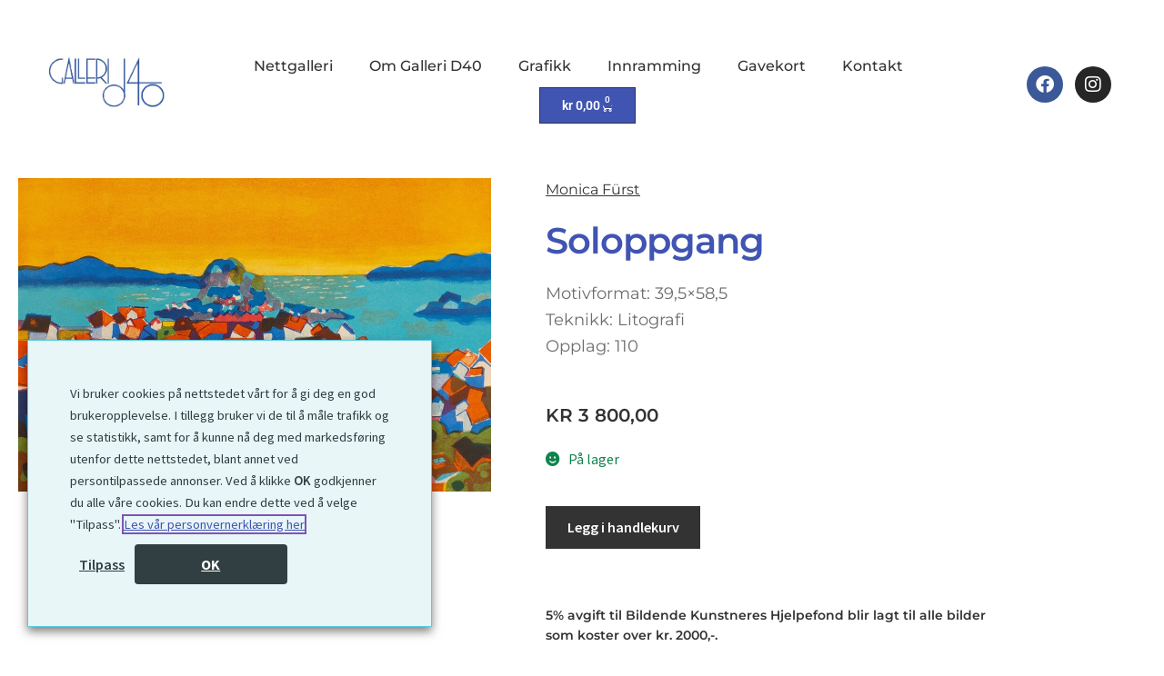

--- FILE ---
content_type: text/html; charset=UTF-8
request_url: https://www.d40.no/produkt/soloppgang-3/
body_size: 26689
content:
<!DOCTYPE html>
<html lang="nb-NO">
<head>
	<meta charset="UTF-8">
	<meta name="viewport" content="width=device-width, initial-scale=1.0, viewport-fit=cover" />		<meta name='robots' content='index, follow, max-image-preview:large, max-snippet:-1, max-video-preview:-1' />

	<!-- This site is optimized with the Yoast SEO plugin v26.7 - https://yoast.com/wordpress/plugins/seo/ -->
	<title>Soloppgang - Galleri D40 - Kunstgalleri i Oslo</title>
	<link rel="canonical" href="https://www.d40.no/produkt/soloppgang-3/" />
	<meta property="og:locale" content="nb_NO" />
	<meta property="og:type" content="article" />
	<meta property="og:title" content="Soloppgang - Galleri D40 - Kunstgalleri i Oslo" />
	<meta property="og:description" content="Motivformat: 39,5x58,5 Teknikk: Litografi Opplag: 110" />
	<meta property="og:url" content="https://www.d40.no/produkt/soloppgang-3/" />
	<meta property="og:site_name" content="Galleri D40 - Kunstgalleri i Oslo" />
	<meta property="article:publisher" content="https://www.facebook.com/d40.no/" />
	<meta property="og:image" content="https://www.d40.no/wp-content/uploads/2023/11/20231116_151027-scaled.jpg" />
	<meta property="og:image:width" content="2560" />
	<meta property="og:image:height" content="1700" />
	<meta property="og:image:type" content="image/jpeg" />
	<script type="application/ld+json" class="yoast-schema-graph">{"@context":"https://schema.org","@graph":[{"@type":"WebPage","@id":"https://www.d40.no/produkt/soloppgang-3/","url":"https://www.d40.no/produkt/soloppgang-3/","name":"Soloppgang - Galleri D40 - Kunstgalleri i Oslo","isPartOf":{"@id":"https://www.d40.no/#website"},"primaryImageOfPage":{"@id":"https://www.d40.no/produkt/soloppgang-3/#primaryimage"},"image":{"@id":"https://www.d40.no/produkt/soloppgang-3/#primaryimage"},"thumbnailUrl":"https://www.d40.no/wp-content/uploads/2023/11/20231116_151027-scaled.jpg","datePublished":"2023-11-16T15:36:46+00:00","breadcrumb":{"@id":"https://www.d40.no/produkt/soloppgang-3/#breadcrumb"},"inLanguage":"nb-NO","potentialAction":[{"@type":"ReadAction","target":["https://www.d40.no/produkt/soloppgang-3/"]}]},{"@type":"ImageObject","inLanguage":"nb-NO","@id":"https://www.d40.no/produkt/soloppgang-3/#primaryimage","url":"https://www.d40.no/wp-content/uploads/2023/11/20231116_151027-scaled.jpg","contentUrl":"https://www.d40.no/wp-content/uploads/2023/11/20231116_151027-scaled.jpg","width":2560,"height":1700},{"@type":"BreadcrumbList","@id":"https://www.d40.no/produkt/soloppgang-3/#breadcrumb","itemListElement":[{"@type":"ListItem","position":1,"name":"Hjem","item":"https://www.d40.no/"},{"@type":"ListItem","position":2,"name":"Produkter","item":"https://www.d40.no/butikk/"},{"@type":"ListItem","position":3,"name":"Soloppgang"}]},{"@type":"WebSite","@id":"https://www.d40.no/#website","url":"https://www.d40.no/","name":"Galleri D40 - Kunstgalleri i Oslo","description":"","publisher":{"@id":"https://www.d40.no/#organization"},"potentialAction":[{"@type":"SearchAction","target":{"@type":"EntryPoint","urlTemplate":"https://www.d40.no/?s={search_term_string}"},"query-input":{"@type":"PropertyValueSpecification","valueRequired":true,"valueName":"search_term_string"}}],"inLanguage":"nb-NO"},{"@type":"Organization","@id":"https://www.d40.no/#organization","name":"Galleri D40","url":"https://www.d40.no/","logo":{"@type":"ImageObject","inLanguage":"nb-NO","@id":"https://www.d40.no/#/schema/logo/image/","url":"https://46.16.236.19/~d40/wp-content/uploads/2023/12/2023-d40-logo-crop-1.png","contentUrl":"https://46.16.236.19/~d40/wp-content/uploads/2023/12/2023-d40-logo-crop-1.png","width":674,"height":312,"caption":"Galleri D40"},"image":{"@id":"https://www.d40.no/#/schema/logo/image/"},"sameAs":["https://www.facebook.com/d40.no/","https://www.instagram.com/gallerid40/"]}]}</script>
	<!-- / Yoast SEO plugin. -->


<link rel='dns-prefetch' href='//www.googletagmanager.com' />
<link rel='dns-prefetch' href='//fonts.googleapis.com' />
<link rel="alternate" type="application/rss+xml" title="Galleri D40 - Kunstgalleri i Oslo &raquo; strøm" href="https://www.d40.no/feed/" />
<link rel="alternate" type="application/rss+xml" title="Galleri D40 - Kunstgalleri i Oslo &raquo; kommentarstrøm" href="https://www.d40.no/comments/feed/" />
<link rel="alternate" title="oEmbed (JSON)" type="application/json+oembed" href="https://www.d40.no/wp-json/oembed/1.0/embed?url=https%3A%2F%2Fwww.d40.no%2Fprodukt%2Fsoloppgang-3%2F" />
<link rel="alternate" title="oEmbed (XML)" type="text/xml+oembed" href="https://www.d40.no/wp-json/oembed/1.0/embed?url=https%3A%2F%2Fwww.d40.no%2Fprodukt%2Fsoloppgang-3%2F&#038;format=xml" />
<style id='wp-img-auto-sizes-contain-inline-css'>
img:is([sizes=auto i],[sizes^="auto," i]){contain-intrinsic-size:3000px 1500px}
/*# sourceURL=wp-img-auto-sizes-contain-inline-css */
</style>

<style id='wp-emoji-styles-inline-css'>

	img.wp-smiley, img.emoji {
		display: inline !important;
		border: none !important;
		box-shadow: none !important;
		height: 1em !important;
		width: 1em !important;
		margin: 0 0.07em !important;
		vertical-align: -0.1em !important;
		background: none !important;
		padding: 0 !important;
	}
/*# sourceURL=wp-emoji-styles-inline-css */
</style>
<link rel='stylesheet' id='wp-block-library-css' href='https://www.d40.no/wp-includes/css/dist/block-library/style.min.css?ver=6.9' media='all' />
<style id='wp-block-library-theme-inline-css'>
.wp-block-audio :where(figcaption){color:#555;font-size:13px;text-align:center}.is-dark-theme .wp-block-audio :where(figcaption){color:#ffffffa6}.wp-block-audio{margin:0 0 1em}.wp-block-code{border:1px solid #ccc;border-radius:4px;font-family:Menlo,Consolas,monaco,monospace;padding:.8em 1em}.wp-block-embed :where(figcaption){color:#555;font-size:13px;text-align:center}.is-dark-theme .wp-block-embed :where(figcaption){color:#ffffffa6}.wp-block-embed{margin:0 0 1em}.blocks-gallery-caption{color:#555;font-size:13px;text-align:center}.is-dark-theme .blocks-gallery-caption{color:#ffffffa6}:root :where(.wp-block-image figcaption){color:#555;font-size:13px;text-align:center}.is-dark-theme :root :where(.wp-block-image figcaption){color:#ffffffa6}.wp-block-image{margin:0 0 1em}.wp-block-pullquote{border-bottom:4px solid;border-top:4px solid;color:currentColor;margin-bottom:1.75em}.wp-block-pullquote :where(cite),.wp-block-pullquote :where(footer),.wp-block-pullquote__citation{color:currentColor;font-size:.8125em;font-style:normal;text-transform:uppercase}.wp-block-quote{border-left:.25em solid;margin:0 0 1.75em;padding-left:1em}.wp-block-quote cite,.wp-block-quote footer{color:currentColor;font-size:.8125em;font-style:normal;position:relative}.wp-block-quote:where(.has-text-align-right){border-left:none;border-right:.25em solid;padding-left:0;padding-right:1em}.wp-block-quote:where(.has-text-align-center){border:none;padding-left:0}.wp-block-quote.is-large,.wp-block-quote.is-style-large,.wp-block-quote:where(.is-style-plain){border:none}.wp-block-search .wp-block-search__label{font-weight:700}.wp-block-search__button{border:1px solid #ccc;padding:.375em .625em}:where(.wp-block-group.has-background){padding:1.25em 2.375em}.wp-block-separator.has-css-opacity{opacity:.4}.wp-block-separator{border:none;border-bottom:2px solid;margin-left:auto;margin-right:auto}.wp-block-separator.has-alpha-channel-opacity{opacity:1}.wp-block-separator:not(.is-style-wide):not(.is-style-dots){width:100px}.wp-block-separator.has-background:not(.is-style-dots){border-bottom:none;height:1px}.wp-block-separator.has-background:not(.is-style-wide):not(.is-style-dots){height:2px}.wp-block-table{margin:0 0 1em}.wp-block-table td,.wp-block-table th{word-break:normal}.wp-block-table :where(figcaption){color:#555;font-size:13px;text-align:center}.is-dark-theme .wp-block-table :where(figcaption){color:#ffffffa6}.wp-block-video :where(figcaption){color:#555;font-size:13px;text-align:center}.is-dark-theme .wp-block-video :where(figcaption){color:#ffffffa6}.wp-block-video{margin:0 0 1em}:root :where(.wp-block-template-part.has-background){margin-bottom:0;margin-top:0;padding:1.25em 2.375em}
/*# sourceURL=/wp-includes/css/dist/block-library/theme.min.css */
</style>
<style id='classic-theme-styles-inline-css'>
/*! This file is auto-generated */
.wp-block-button__link{color:#fff;background-color:#32373c;border-radius:9999px;box-shadow:none;text-decoration:none;padding:calc(.667em + 2px) calc(1.333em + 2px);font-size:1.125em}.wp-block-file__button{background:#32373c;color:#fff;text-decoration:none}
/*# sourceURL=/wp-includes/css/classic-themes.min.css */
</style>
<link rel='stylesheet' id='storefront-gutenberg-blocks-css' href='https://www.d40.no/wp-content/themes/storefront/assets/css/base/gutenberg-blocks.css?ver=4.6.2' media='all' />
<style id='storefront-gutenberg-blocks-inline-css'>

				.wp-block-button__link:not(.has-text-color) {
					color: #333333;
				}

				.wp-block-button__link:not(.has-text-color):hover,
				.wp-block-button__link:not(.has-text-color):focus,
				.wp-block-button__link:not(.has-text-color):active {
					color: #333333;
				}

				.wp-block-button__link:not(.has-background) {
					background-color: #eeeeee;
				}

				.wp-block-button__link:not(.has-background):hover,
				.wp-block-button__link:not(.has-background):focus,
				.wp-block-button__link:not(.has-background):active {
					border-color: #d5d5d5;
					background-color: #d5d5d5;
				}

				.wc-block-grid__products .wc-block-grid__product .wp-block-button__link {
					background-color: #eeeeee;
					border-color: #eeeeee;
					color: #333333;
				}

				.wp-block-quote footer,
				.wp-block-quote cite,
				.wp-block-quote__citation {
					color: #6d6d6d;
				}

				.wp-block-pullquote cite,
				.wp-block-pullquote footer,
				.wp-block-pullquote__citation {
					color: #6d6d6d;
				}

				.wp-block-image figcaption {
					color: #6d6d6d;
				}

				.wp-block-separator.is-style-dots::before {
					color: #333333;
				}

				.wp-block-file a.wp-block-file__button {
					color: #333333;
					background-color: #eeeeee;
					border-color: #eeeeee;
				}

				.wp-block-file a.wp-block-file__button:hover,
				.wp-block-file a.wp-block-file__button:focus,
				.wp-block-file a.wp-block-file__button:active {
					color: #333333;
					background-color: #d5d5d5;
				}

				.wp-block-code,
				.wp-block-preformatted pre {
					color: #6d6d6d;
				}

				.wp-block-table:not( .has-background ):not( .is-style-stripes ) tbody tr:nth-child(2n) td {
					background-color: #fdfdfd;
				}

				.wp-block-cover .wp-block-cover__inner-container h1:not(.has-text-color),
				.wp-block-cover .wp-block-cover__inner-container h2:not(.has-text-color),
				.wp-block-cover .wp-block-cover__inner-container h3:not(.has-text-color),
				.wp-block-cover .wp-block-cover__inner-container h4:not(.has-text-color),
				.wp-block-cover .wp-block-cover__inner-container h5:not(.has-text-color),
				.wp-block-cover .wp-block-cover__inner-container h6:not(.has-text-color) {
					color: #000000;
				}

				div.wc-block-components-price-slider__range-input-progress,
				.rtl .wc-block-components-price-slider__range-input-progress {
					--range-color: #7f54b3;
				}

				/* Target only IE11 */
				@media all and (-ms-high-contrast: none), (-ms-high-contrast: active) {
					.wc-block-components-price-slider__range-input-progress {
						background: #7f54b3;
					}
				}

				.wc-block-components-button:not(.is-link) {
					background-color: #333333;
					color: #ffffff;
				}

				.wc-block-components-button:not(.is-link):hover,
				.wc-block-components-button:not(.is-link):focus,
				.wc-block-components-button:not(.is-link):active {
					background-color: #1a1a1a;
					color: #ffffff;
				}

				.wc-block-components-button:not(.is-link):disabled {
					background-color: #333333;
					color: #ffffff;
				}

				.wc-block-cart__submit-container {
					background-color: #ffffff;
				}

				.wc-block-cart__submit-container::before {
					color: rgba(220,220,220,0.5);
				}

				.wc-block-components-order-summary-item__quantity {
					background-color: #ffffff;
					border-color: #6d6d6d;
					box-shadow: 0 0 0 2px #ffffff;
					color: #6d6d6d;
				}
			
/*# sourceURL=storefront-gutenberg-blocks-inline-css */
</style>
<style id='global-styles-inline-css'>
:root{--wp--preset--aspect-ratio--square: 1;--wp--preset--aspect-ratio--4-3: 4/3;--wp--preset--aspect-ratio--3-4: 3/4;--wp--preset--aspect-ratio--3-2: 3/2;--wp--preset--aspect-ratio--2-3: 2/3;--wp--preset--aspect-ratio--16-9: 16/9;--wp--preset--aspect-ratio--9-16: 9/16;--wp--preset--color--black: #000000;--wp--preset--color--cyan-bluish-gray: #abb8c3;--wp--preset--color--white: #ffffff;--wp--preset--color--pale-pink: #f78da7;--wp--preset--color--vivid-red: #cf2e2e;--wp--preset--color--luminous-vivid-orange: #ff6900;--wp--preset--color--luminous-vivid-amber: #fcb900;--wp--preset--color--light-green-cyan: #7bdcb5;--wp--preset--color--vivid-green-cyan: #00d084;--wp--preset--color--pale-cyan-blue: #8ed1fc;--wp--preset--color--vivid-cyan-blue: #0693e3;--wp--preset--color--vivid-purple: #9b51e0;--wp--preset--gradient--vivid-cyan-blue-to-vivid-purple: linear-gradient(135deg,rgb(6,147,227) 0%,rgb(155,81,224) 100%);--wp--preset--gradient--light-green-cyan-to-vivid-green-cyan: linear-gradient(135deg,rgb(122,220,180) 0%,rgb(0,208,130) 100%);--wp--preset--gradient--luminous-vivid-amber-to-luminous-vivid-orange: linear-gradient(135deg,rgb(252,185,0) 0%,rgb(255,105,0) 100%);--wp--preset--gradient--luminous-vivid-orange-to-vivid-red: linear-gradient(135deg,rgb(255,105,0) 0%,rgb(207,46,46) 100%);--wp--preset--gradient--very-light-gray-to-cyan-bluish-gray: linear-gradient(135deg,rgb(238,238,238) 0%,rgb(169,184,195) 100%);--wp--preset--gradient--cool-to-warm-spectrum: linear-gradient(135deg,rgb(74,234,220) 0%,rgb(151,120,209) 20%,rgb(207,42,186) 40%,rgb(238,44,130) 60%,rgb(251,105,98) 80%,rgb(254,248,76) 100%);--wp--preset--gradient--blush-light-purple: linear-gradient(135deg,rgb(255,206,236) 0%,rgb(152,150,240) 100%);--wp--preset--gradient--blush-bordeaux: linear-gradient(135deg,rgb(254,205,165) 0%,rgb(254,45,45) 50%,rgb(107,0,62) 100%);--wp--preset--gradient--luminous-dusk: linear-gradient(135deg,rgb(255,203,112) 0%,rgb(199,81,192) 50%,rgb(65,88,208) 100%);--wp--preset--gradient--pale-ocean: linear-gradient(135deg,rgb(255,245,203) 0%,rgb(182,227,212) 50%,rgb(51,167,181) 100%);--wp--preset--gradient--electric-grass: linear-gradient(135deg,rgb(202,248,128) 0%,rgb(113,206,126) 100%);--wp--preset--gradient--midnight: linear-gradient(135deg,rgb(2,3,129) 0%,rgb(40,116,252) 100%);--wp--preset--font-size--small: 14px;--wp--preset--font-size--medium: 23px;--wp--preset--font-size--large: 26px;--wp--preset--font-size--x-large: 42px;--wp--preset--font-size--normal: 16px;--wp--preset--font-size--huge: 37px;--wp--preset--spacing--20: 0.44rem;--wp--preset--spacing--30: 0.67rem;--wp--preset--spacing--40: 1rem;--wp--preset--spacing--50: 1.5rem;--wp--preset--spacing--60: 2.25rem;--wp--preset--spacing--70: 3.38rem;--wp--preset--spacing--80: 5.06rem;--wp--preset--shadow--natural: 6px 6px 9px rgba(0, 0, 0, 0.2);--wp--preset--shadow--deep: 12px 12px 50px rgba(0, 0, 0, 0.4);--wp--preset--shadow--sharp: 6px 6px 0px rgba(0, 0, 0, 0.2);--wp--preset--shadow--outlined: 6px 6px 0px -3px rgb(255, 255, 255), 6px 6px rgb(0, 0, 0);--wp--preset--shadow--crisp: 6px 6px 0px rgb(0, 0, 0);}:root :where(.is-layout-flow) > :first-child{margin-block-start: 0;}:root :where(.is-layout-flow) > :last-child{margin-block-end: 0;}:root :where(.is-layout-flow) > *{margin-block-start: 24px;margin-block-end: 0;}:root :where(.is-layout-constrained) > :first-child{margin-block-start: 0;}:root :where(.is-layout-constrained) > :last-child{margin-block-end: 0;}:root :where(.is-layout-constrained) > *{margin-block-start: 24px;margin-block-end: 0;}:root :where(.is-layout-flex){gap: 24px;}:root :where(.is-layout-grid){gap: 24px;}body .is-layout-flex{display: flex;}.is-layout-flex{flex-wrap: wrap;align-items: center;}.is-layout-flex > :is(*, div){margin: 0;}body .is-layout-grid{display: grid;}.is-layout-grid > :is(*, div){margin: 0;}.has-black-color{color: var(--wp--preset--color--black) !important;}.has-cyan-bluish-gray-color{color: var(--wp--preset--color--cyan-bluish-gray) !important;}.has-white-color{color: var(--wp--preset--color--white) !important;}.has-pale-pink-color{color: var(--wp--preset--color--pale-pink) !important;}.has-vivid-red-color{color: var(--wp--preset--color--vivid-red) !important;}.has-luminous-vivid-orange-color{color: var(--wp--preset--color--luminous-vivid-orange) !important;}.has-luminous-vivid-amber-color{color: var(--wp--preset--color--luminous-vivid-amber) !important;}.has-light-green-cyan-color{color: var(--wp--preset--color--light-green-cyan) !important;}.has-vivid-green-cyan-color{color: var(--wp--preset--color--vivid-green-cyan) !important;}.has-pale-cyan-blue-color{color: var(--wp--preset--color--pale-cyan-blue) !important;}.has-vivid-cyan-blue-color{color: var(--wp--preset--color--vivid-cyan-blue) !important;}.has-vivid-purple-color{color: var(--wp--preset--color--vivid-purple) !important;}.has-black-background-color{background-color: var(--wp--preset--color--black) !important;}.has-cyan-bluish-gray-background-color{background-color: var(--wp--preset--color--cyan-bluish-gray) !important;}.has-white-background-color{background-color: var(--wp--preset--color--white) !important;}.has-pale-pink-background-color{background-color: var(--wp--preset--color--pale-pink) !important;}.has-vivid-red-background-color{background-color: var(--wp--preset--color--vivid-red) !important;}.has-luminous-vivid-orange-background-color{background-color: var(--wp--preset--color--luminous-vivid-orange) !important;}.has-luminous-vivid-amber-background-color{background-color: var(--wp--preset--color--luminous-vivid-amber) !important;}.has-light-green-cyan-background-color{background-color: var(--wp--preset--color--light-green-cyan) !important;}.has-vivid-green-cyan-background-color{background-color: var(--wp--preset--color--vivid-green-cyan) !important;}.has-pale-cyan-blue-background-color{background-color: var(--wp--preset--color--pale-cyan-blue) !important;}.has-vivid-cyan-blue-background-color{background-color: var(--wp--preset--color--vivid-cyan-blue) !important;}.has-vivid-purple-background-color{background-color: var(--wp--preset--color--vivid-purple) !important;}.has-black-border-color{border-color: var(--wp--preset--color--black) !important;}.has-cyan-bluish-gray-border-color{border-color: var(--wp--preset--color--cyan-bluish-gray) !important;}.has-white-border-color{border-color: var(--wp--preset--color--white) !important;}.has-pale-pink-border-color{border-color: var(--wp--preset--color--pale-pink) !important;}.has-vivid-red-border-color{border-color: var(--wp--preset--color--vivid-red) !important;}.has-luminous-vivid-orange-border-color{border-color: var(--wp--preset--color--luminous-vivid-orange) !important;}.has-luminous-vivid-amber-border-color{border-color: var(--wp--preset--color--luminous-vivid-amber) !important;}.has-light-green-cyan-border-color{border-color: var(--wp--preset--color--light-green-cyan) !important;}.has-vivid-green-cyan-border-color{border-color: var(--wp--preset--color--vivid-green-cyan) !important;}.has-pale-cyan-blue-border-color{border-color: var(--wp--preset--color--pale-cyan-blue) !important;}.has-vivid-cyan-blue-border-color{border-color: var(--wp--preset--color--vivid-cyan-blue) !important;}.has-vivid-purple-border-color{border-color: var(--wp--preset--color--vivid-purple) !important;}.has-vivid-cyan-blue-to-vivid-purple-gradient-background{background: var(--wp--preset--gradient--vivid-cyan-blue-to-vivid-purple) !important;}.has-light-green-cyan-to-vivid-green-cyan-gradient-background{background: var(--wp--preset--gradient--light-green-cyan-to-vivid-green-cyan) !important;}.has-luminous-vivid-amber-to-luminous-vivid-orange-gradient-background{background: var(--wp--preset--gradient--luminous-vivid-amber-to-luminous-vivid-orange) !important;}.has-luminous-vivid-orange-to-vivid-red-gradient-background{background: var(--wp--preset--gradient--luminous-vivid-orange-to-vivid-red) !important;}.has-very-light-gray-to-cyan-bluish-gray-gradient-background{background: var(--wp--preset--gradient--very-light-gray-to-cyan-bluish-gray) !important;}.has-cool-to-warm-spectrum-gradient-background{background: var(--wp--preset--gradient--cool-to-warm-spectrum) !important;}.has-blush-light-purple-gradient-background{background: var(--wp--preset--gradient--blush-light-purple) !important;}.has-blush-bordeaux-gradient-background{background: var(--wp--preset--gradient--blush-bordeaux) !important;}.has-luminous-dusk-gradient-background{background: var(--wp--preset--gradient--luminous-dusk) !important;}.has-pale-ocean-gradient-background{background: var(--wp--preset--gradient--pale-ocean) !important;}.has-electric-grass-gradient-background{background: var(--wp--preset--gradient--electric-grass) !important;}.has-midnight-gradient-background{background: var(--wp--preset--gradient--midnight) !important;}.has-small-font-size{font-size: var(--wp--preset--font-size--small) !important;}.has-medium-font-size{font-size: var(--wp--preset--font-size--medium) !important;}.has-large-font-size{font-size: var(--wp--preset--font-size--large) !important;}.has-x-large-font-size{font-size: var(--wp--preset--font-size--x-large) !important;}
:root :where(.wp-block-pullquote){font-size: 1.5em;line-height: 1.6;}
/*# sourceURL=global-styles-inline-css */
</style>
<link rel='stylesheet' id='photoswipe-css' href='https://www.d40.no/wp-content/plugins/woocommerce/assets/css/photoswipe/photoswipe.min.css?ver=10.4.3' media='all' />
<link rel='stylesheet' id='photoswipe-default-skin-css' href='https://www.d40.no/wp-content/plugins/woocommerce/assets/css/photoswipe/default-skin/default-skin.min.css?ver=10.4.3' media='all' />
<style id='woocommerce-inline-inline-css'>
.woocommerce form .form-row .required { visibility: visible; }
/*# sourceURL=woocommerce-inline-inline-css */
</style>
<link rel='stylesheet' id='dashicons-css' href='https://www.d40.no/wp-includes/css/dashicons.min.css?ver=6.9' media='all' />
<link rel='stylesheet' id='woocommerce-addons-css-css' href='https://www.d40.no/wp-content/plugins/woocommerce-product-addons/assets/css/frontend.css?ver=3.0.11' media='all' />
<link rel='stylesheet' id='storefront-style-css' href='https://www.d40.no/wp-content/themes/storefront/style.css?ver=4.6.2' media='all' />
<style id='storefront-style-inline-css'>

			.main-navigation ul li a,
			.site-title a,
			ul.menu li a,
			.site-branding h1 a,
			button.menu-toggle,
			button.menu-toggle:hover,
			.handheld-navigation .dropdown-toggle {
				color: #333333;
			}

			button.menu-toggle,
			button.menu-toggle:hover {
				border-color: #333333;
			}

			.main-navigation ul li a:hover,
			.main-navigation ul li:hover > a,
			.site-title a:hover,
			.site-header ul.menu li.current-menu-item > a {
				color: #747474;
			}

			table:not( .has-background ) th {
				background-color: #f8f8f8;
			}

			table:not( .has-background ) tbody td {
				background-color: #fdfdfd;
			}

			table:not( .has-background ) tbody tr:nth-child(2n) td,
			fieldset,
			fieldset legend {
				background-color: #fbfbfb;
			}

			.site-header,
			.secondary-navigation ul ul,
			.main-navigation ul.menu > li.menu-item-has-children:after,
			.secondary-navigation ul.menu ul,
			.storefront-handheld-footer-bar,
			.storefront-handheld-footer-bar ul li > a,
			.storefront-handheld-footer-bar ul li.search .site-search,
			button.menu-toggle,
			button.menu-toggle:hover {
				background-color: #ffffff;
			}

			p.site-description,
			.site-header,
			.storefront-handheld-footer-bar {
				color: #404040;
			}

			button.menu-toggle:after,
			button.menu-toggle:before,
			button.menu-toggle span:before {
				background-color: #333333;
			}

			h1, h2, h3, h4, h5, h6, .wc-block-grid__product-title {
				color: #333333;
			}

			.widget h1 {
				border-bottom-color: #333333;
			}

			body,
			.secondary-navigation a {
				color: #6d6d6d;
			}

			.widget-area .widget a,
			.hentry .entry-header .posted-on a,
			.hentry .entry-header .post-author a,
			.hentry .entry-header .post-comments a,
			.hentry .entry-header .byline a {
				color: #727272;
			}

			a {
				color: #7f54b3;
			}

			a:focus,
			button:focus,
			.button.alt:focus,
			input:focus,
			textarea:focus,
			input[type="button"]:focus,
			input[type="reset"]:focus,
			input[type="submit"]:focus,
			input[type="email"]:focus,
			input[type="tel"]:focus,
			input[type="url"]:focus,
			input[type="password"]:focus,
			input[type="search"]:focus {
				outline-color: #7f54b3;
			}

			button, input[type="button"], input[type="reset"], input[type="submit"], .button, .widget a.button {
				background-color: #eeeeee;
				border-color: #eeeeee;
				color: #333333;
			}

			button:hover, input[type="button"]:hover, input[type="reset"]:hover, input[type="submit"]:hover, .button:hover, .widget a.button:hover {
				background-color: #d5d5d5;
				border-color: #d5d5d5;
				color: #333333;
			}

			button.alt, input[type="button"].alt, input[type="reset"].alt, input[type="submit"].alt, .button.alt, .widget-area .widget a.button.alt {
				background-color: #333333;
				border-color: #333333;
				color: #ffffff;
			}

			button.alt:hover, input[type="button"].alt:hover, input[type="reset"].alt:hover, input[type="submit"].alt:hover, .button.alt:hover, .widget-area .widget a.button.alt:hover {
				background-color: #1a1a1a;
				border-color: #1a1a1a;
				color: #ffffff;
			}

			.pagination .page-numbers li .page-numbers.current {
				background-color: #e6e6e6;
				color: #636363;
			}

			#comments .comment-list .comment-content .comment-text {
				background-color: #f8f8f8;
			}

			.site-footer {
				background-color: #f0f0f0;
				color: #6d6d6d;
			}

			.site-footer a:not(.button):not(.components-button) {
				color: #333333;
			}

			.site-footer .storefront-handheld-footer-bar a:not(.button):not(.components-button) {
				color: #333333;
			}

			.site-footer h1, .site-footer h2, .site-footer h3, .site-footer h4, .site-footer h5, .site-footer h6, .site-footer .widget .widget-title, .site-footer .widget .widgettitle {
				color: #333333;
			}

			.page-template-template-homepage.has-post-thumbnail .type-page.has-post-thumbnail .entry-title {
				color: #000000;
			}

			.page-template-template-homepage.has-post-thumbnail .type-page.has-post-thumbnail .entry-content {
				color: #000000;
			}

			@media screen and ( min-width: 768px ) {
				.secondary-navigation ul.menu a:hover {
					color: #595959;
				}

				.secondary-navigation ul.menu a {
					color: #404040;
				}

				.main-navigation ul.menu ul.sub-menu,
				.main-navigation ul.nav-menu ul.children {
					background-color: #f0f0f0;
				}

				.site-header {
					border-bottom-color: #f0f0f0;
				}
			}
/*# sourceURL=storefront-style-inline-css */
</style>
<link rel='stylesheet' id='storefront-icons-css' href='https://www.d40.no/wp-content/themes/storefront/assets/css/base/icons.css?ver=4.6.2' media='all' />
<link rel='stylesheet' id='storefront-fonts-css' href='https://fonts.googleapis.com/css?family=Source+Sans+Pro%3A400%2C300%2C300italic%2C400italic%2C600%2C700%2C900&#038;subset=latin%2Clatin-ext&#038;ver=4.6.2' media='all' />
<link rel='stylesheet' id='elementor-frontend-css' href='https://www.d40.no/wp-content/plugins/elementor/assets/css/frontend.min.css?ver=3.34.1' media='all' />
<link rel='stylesheet' id='widget-image-css' href='https://www.d40.no/wp-content/plugins/elementor/assets/css/widget-image.min.css?ver=3.34.1' media='all' />
<link rel='stylesheet' id='widget-nav-menu-css' href='https://www.d40.no/wp-content/plugins/elementor-pro/assets/css/widget-nav-menu.min.css?ver=3.33.2' media='all' />
<link rel='stylesheet' id='widget-woocommerce-menu-cart-css' href='https://www.d40.no/wp-content/plugins/elementor-pro/assets/css/widget-woocommerce-menu-cart.min.css?ver=3.33.2' media='all' />
<link rel='stylesheet' id='widget-social-icons-css' href='https://www.d40.no/wp-content/plugins/elementor/assets/css/widget-social-icons.min.css?ver=3.34.1' media='all' />
<link rel='stylesheet' id='e-apple-webkit-css' href='https://www.d40.no/wp-content/plugins/elementor/assets/css/conditionals/apple-webkit.min.css?ver=3.34.1' media='all' />
<link rel='stylesheet' id='widget-heading-css' href='https://www.d40.no/wp-content/plugins/elementor/assets/css/widget-heading.min.css?ver=3.34.1' media='all' />
<link rel='stylesheet' id='widget-post-info-css' href='https://www.d40.no/wp-content/plugins/elementor-pro/assets/css/widget-post-info.min.css?ver=3.33.2' media='all' />
<link rel='stylesheet' id='widget-icon-list-css' href='https://www.d40.no/wp-content/plugins/elementor/assets/css/widget-icon-list.min.css?ver=3.34.1' media='all' />
<link rel='stylesheet' id='elementor-icons-shared-0-css' href='https://www.d40.no/wp-content/plugins/elementor/assets/lib/font-awesome/css/fontawesome.min.css?ver=5.15.3' media='all' />
<link rel='stylesheet' id='elementor-icons-fa-regular-css' href='https://www.d40.no/wp-content/plugins/elementor/assets/lib/font-awesome/css/regular.min.css?ver=5.15.3' media='all' />
<link rel='stylesheet' id='elementor-icons-fa-solid-css' href='https://www.d40.no/wp-content/plugins/elementor/assets/lib/font-awesome/css/solid.min.css?ver=5.15.3' media='all' />
<link rel='stylesheet' id='widget-woocommerce-product-add-to-cart-css' href='https://www.d40.no/wp-content/plugins/elementor-pro/assets/css/widget-woocommerce-product-add-to-cart.min.css?ver=3.33.2' media='all' />
<link rel='stylesheet' id='elementor-icons-css' href='https://www.d40.no/wp-content/plugins/elementor/assets/lib/eicons/css/elementor-icons.min.css?ver=5.45.0' media='all' />
<link rel='stylesheet' id='elementor-post-14461-css' href='https://www.d40.no/wp-content/uploads/elementor/css/post-14461.css?ver=1768562980' media='all' />
<link rel='stylesheet' id='font-awesome-5-all-css' href='https://www.d40.no/wp-content/plugins/elementor/assets/lib/font-awesome/css/all.min.css?ver=3.34.1' media='all' />
<link rel='stylesheet' id='font-awesome-4-shim-css' href='https://www.d40.no/wp-content/plugins/elementor/assets/lib/font-awesome/css/v4-shims.min.css?ver=3.34.1' media='all' />
<link rel='stylesheet' id='elementor-post-31652-css' href='https://www.d40.no/wp-content/uploads/elementor/css/post-31652.css?ver=1768562980' media='all' />
<link rel='stylesheet' id='elementor-post-37-css' href='https://www.d40.no/wp-content/uploads/elementor/css/post-37.css?ver=1768562980' media='all' />
<link rel='stylesheet' id='elementor-post-31818-css' href='https://www.d40.no/wp-content/uploads/elementor/css/post-31818.css?ver=1768562980' media='all' />
<link rel='stylesheet' id='cookie-law-info-css' href='https://www.d40.no/wp-content/plugins/webtoffee-gdpr-cookie-consent/public/css/cookie-law-info-public.css?ver=2.6.6' media='all' />
<link rel='stylesheet' id='cookie-law-info-gdpr-css' href='https://www.d40.no/wp-content/plugins/webtoffee-gdpr-cookie-consent/public/css/cookie-law-info-gdpr.css?ver=2.6.6' media='all' />
<style id='cookie-law-info-gdpr-inline-css'>
.cli-modal-content, .cli-tab-content { background-color: #ffffff; }.cli-privacy-content-text, .cli-modal .cli-modal-dialog, .cli-tab-container p, a.cli-privacy-readmore { color: #000000; }.cli-tab-header { background-color: #f2f2f2; }.cli-tab-header, .cli-tab-header a.cli-nav-link,span.cli-necessary-caption,.cli-switch .cli-slider:after { color: #000000; }.cli-switch .cli-slider:before { background-color: #ffffff; }.cli-switch input:checked + .cli-slider:before { background-color: #ffffff; }.cli-switch .cli-slider { background-color: #e3e1e8; }.cli-switch input:checked + .cli-slider { background-color: #28a745; }.cli-modal-close svg { fill: #000000; }.cli-tab-footer .wt-cli-privacy-accept-all-btn { background-color: #00acad; color: #ffffff}.cli-tab-footer .wt-cli-privacy-accept-btn { background-color: #00acad; color: #ffffff}.cli-tab-header a:before{ border-right: 1px solid #000000; border-bottom: 1px solid #000000; }
/*# sourceURL=cookie-law-info-gdpr-inline-css */
</style>
<link rel='stylesheet' id='storefront-woocommerce-style-css' href='https://www.d40.no/wp-content/themes/storefront/assets/css/woocommerce/woocommerce.css?ver=4.6.2' media='all' />
<style id='storefront-woocommerce-style-inline-css'>
@font-face {
				font-family: star;
				src: url(https://www.d40.no/wp-content/plugins/woocommerce/assets/fonts/star.eot);
				src:
					url(https://www.d40.no/wp-content/plugins/woocommerce/assets/fonts/star.eot?#iefix) format("embedded-opentype"),
					url(https://www.d40.no/wp-content/plugins/woocommerce/assets/fonts/star.woff) format("woff"),
					url(https://www.d40.no/wp-content/plugins/woocommerce/assets/fonts/star.ttf) format("truetype"),
					url(https://www.d40.no/wp-content/plugins/woocommerce/assets/fonts/star.svg#star) format("svg");
				font-weight: 400;
				font-style: normal;
			}
			@font-face {
				font-family: WooCommerce;
				src: url(https://www.d40.no/wp-content/plugins/woocommerce/assets/fonts/WooCommerce.eot);
				src:
					url(https://www.d40.no/wp-content/plugins/woocommerce/assets/fonts/WooCommerce.eot?#iefix) format("embedded-opentype"),
					url(https://www.d40.no/wp-content/plugins/woocommerce/assets/fonts/WooCommerce.woff) format("woff"),
					url(https://www.d40.no/wp-content/plugins/woocommerce/assets/fonts/WooCommerce.ttf) format("truetype"),
					url(https://www.d40.no/wp-content/plugins/woocommerce/assets/fonts/WooCommerce.svg#WooCommerce) format("svg");
				font-weight: 400;
				font-style: normal;
			}

			a.cart-contents,
			.site-header-cart .widget_shopping_cart a {
				color: #333333;
			}

			a.cart-contents:hover,
			.site-header-cart .widget_shopping_cart a:hover,
			.site-header-cart:hover > li > a {
				color: #747474;
			}

			table.cart td.product-remove,
			table.cart td.actions {
				border-top-color: #ffffff;
			}

			.storefront-handheld-footer-bar ul li.cart .count {
				background-color: #333333;
				color: #ffffff;
				border-color: #ffffff;
			}

			.woocommerce-tabs ul.tabs li.active a,
			ul.products li.product .price,
			.onsale,
			.wc-block-grid__product-onsale,
			.widget_search form:before,
			.widget_product_search form:before {
				color: #6d6d6d;
			}

			.woocommerce-breadcrumb a,
			a.woocommerce-review-link,
			.product_meta a {
				color: #727272;
			}

			.wc-block-grid__product-onsale,
			.onsale {
				border-color: #6d6d6d;
			}

			.star-rating span:before,
			.quantity .plus, .quantity .minus,
			p.stars a:hover:after,
			p.stars a:after,
			.star-rating span:before,
			#payment .payment_methods li input[type=radio]:first-child:checked+label:before {
				color: #7f54b3;
			}

			.widget_price_filter .ui-slider .ui-slider-range,
			.widget_price_filter .ui-slider .ui-slider-handle {
				background-color: #7f54b3;
			}

			.order_details {
				background-color: #f8f8f8;
			}

			.order_details > li {
				border-bottom: 1px dotted #e3e3e3;
			}

			.order_details:before,
			.order_details:after {
				background: -webkit-linear-gradient(transparent 0,transparent 0),-webkit-linear-gradient(135deg,#f8f8f8 33.33%,transparent 33.33%),-webkit-linear-gradient(45deg,#f8f8f8 33.33%,transparent 33.33%)
			}

			#order_review {
				background-color: #ffffff;
			}

			#payment .payment_methods > li .payment_box,
			#payment .place-order {
				background-color: #fafafa;
			}

			#payment .payment_methods > li:not(.woocommerce-notice) {
				background-color: #f5f5f5;
			}

			#payment .payment_methods > li:not(.woocommerce-notice):hover {
				background-color: #f0f0f0;
			}

			.woocommerce-pagination .page-numbers li .page-numbers.current {
				background-color: #e6e6e6;
				color: #636363;
			}

			.wc-block-grid__product-onsale,
			.onsale,
			.woocommerce-pagination .page-numbers li .page-numbers:not(.current) {
				color: #6d6d6d;
			}

			p.stars a:before,
			p.stars a:hover~a:before,
			p.stars.selected a.active~a:before {
				color: #6d6d6d;
			}

			p.stars.selected a.active:before,
			p.stars:hover a:before,
			p.stars.selected a:not(.active):before,
			p.stars.selected a.active:before {
				color: #7f54b3;
			}

			.single-product div.product .woocommerce-product-gallery .woocommerce-product-gallery__trigger {
				background-color: #eeeeee;
				color: #333333;
			}

			.single-product div.product .woocommerce-product-gallery .woocommerce-product-gallery__trigger:hover {
				background-color: #d5d5d5;
				border-color: #d5d5d5;
				color: #333333;
			}

			.button.added_to_cart:focus,
			.button.wc-forward:focus {
				outline-color: #7f54b3;
			}

			.added_to_cart,
			.site-header-cart .widget_shopping_cart a.button,
			.wc-block-grid__products .wc-block-grid__product .wp-block-button__link {
				background-color: #eeeeee;
				border-color: #eeeeee;
				color: #333333;
			}

			.added_to_cart:hover,
			.site-header-cart .widget_shopping_cart a.button:hover,
			.wc-block-grid__products .wc-block-grid__product .wp-block-button__link:hover {
				background-color: #d5d5d5;
				border-color: #d5d5d5;
				color: #333333;
			}

			.added_to_cart.alt, .added_to_cart, .widget a.button.checkout {
				background-color: #333333;
				border-color: #333333;
				color: #ffffff;
			}

			.added_to_cart.alt:hover, .added_to_cart:hover, .widget a.button.checkout:hover {
				background-color: #1a1a1a;
				border-color: #1a1a1a;
				color: #ffffff;
			}

			.button.loading {
				color: #eeeeee;
			}

			.button.loading:hover {
				background-color: #eeeeee;
			}

			.button.loading:after {
				color: #333333;
			}

			@media screen and ( min-width: 768px ) {
				.site-header-cart .widget_shopping_cart,
				.site-header .product_list_widget li .quantity {
					color: #404040;
				}

				.site-header-cart .widget_shopping_cart .buttons,
				.site-header-cart .widget_shopping_cart .total {
					background-color: #f5f5f5;
				}

				.site-header-cart .widget_shopping_cart {
					background-color: #f0f0f0;
				}
			}
				.storefront-product-pagination a {
					color: #6d6d6d;
					background-color: #ffffff;
				}
				.storefront-sticky-add-to-cart {
					color: #6d6d6d;
					background-color: #ffffff;
				}

				.storefront-sticky-add-to-cart a:not(.button) {
					color: #333333;
				}
/*# sourceURL=storefront-woocommerce-style-inline-css */
</style>
<link rel='stylesheet' id='storefront-child-style-css' href='https://www.d40.no/wp-content/themes/storefront-child-theme-master/style.css?ver=1.0.0' media='all' />
<link rel='stylesheet' id='storefront-woocommerce-brands-style-css' href='https://www.d40.no/wp-content/themes/storefront/assets/css/woocommerce/extensions/brands.css?ver=4.6.2' media='all' />
<link rel='stylesheet' id='elementor-gf-local-roboto-css' href='https://www.d40.no/wp-content/uploads/elementor/google-fonts/css/roboto.css?ver=1742277605' media='all' />
<link rel='stylesheet' id='elementor-gf-local-robotoslab-css' href='https://www.d40.no/wp-content/uploads/elementor/google-fonts/css/robotoslab.css?ver=1742277608' media='all' />
<link rel='stylesheet' id='elementor-gf-local-montserrat-css' href='https://www.d40.no/wp-content/uploads/elementor/google-fonts/css/montserrat.css?ver=1742277613' media='all' />
<link rel='stylesheet' id='elementor-icons-fa-brands-css' href='https://www.d40.no/wp-content/plugins/elementor/assets/lib/font-awesome/css/brands.min.css?ver=5.15.3' media='all' />
<script id="woocommerce-google-analytics-integration-gtag-js-after">
/* Google Analytics for WooCommerce (gtag.js) */
					window.dataLayer = window.dataLayer || [];
					function gtag(){dataLayer.push(arguments);}
					// Set up default consent state.
					for ( const mode of [{"analytics_storage":"denied","ad_storage":"denied","ad_user_data":"denied","ad_personalization":"denied","region":["AT","BE","BG","HR","CY","CZ","DK","EE","FI","FR","DE","GR","HU","IS","IE","IT","LV","LI","LT","LU","MT","NL","NO","PL","PT","RO","SK","SI","ES","SE","GB","CH"]}] || [] ) {
						gtag( "consent", "default", { "wait_for_update": 500, ...mode } );
					}
					gtag("js", new Date());
					gtag("set", "developer_id.dOGY3NW", true);
					gtag("config", "G-GYW5DTNGPH", {"track_404":true,"allow_google_signals":false,"logged_in":false,"linker":{"domains":[],"allow_incoming":false},"custom_map":{"dimension1":"logged_in"}});
//# sourceURL=woocommerce-google-analytics-integration-gtag-js-after
</script>
<script src="https://www.d40.no/wp-includes/js/jquery/jquery.min.js?ver=3.7.1" id="jquery-core-js"></script>
<script src="https://www.d40.no/wp-includes/js/jquery/jquery-migrate.min.js?ver=3.4.1" id="jquery-migrate-js"></script>
<script src="https://www.d40.no/wp-content/plugins/woocommerce/assets/js/jquery-blockui/jquery.blockUI.min.js?ver=2.7.0-wc.10.4.3" id="wc-jquery-blockui-js" defer data-wp-strategy="defer"></script>
<script id="wc-add-to-cart-js-extra">
var wc_add_to_cart_params = {"ajax_url":"/wp-admin/admin-ajax.php","wc_ajax_url":"/?wc-ajax=%%endpoint%%","i18n_view_cart":"Vis handlekurv","cart_url":"https://www.d40.no/handlekurv/","is_cart":"","cart_redirect_after_add":"yes"};
//# sourceURL=wc-add-to-cart-js-extra
</script>
<script src="https://www.d40.no/wp-content/plugins/woocommerce/assets/js/frontend/add-to-cart.min.js?ver=10.4.3" id="wc-add-to-cart-js" defer data-wp-strategy="defer"></script>
<script src="https://www.d40.no/wp-content/plugins/woocommerce/assets/js/zoom/jquery.zoom.min.js?ver=1.7.21-wc.10.4.3" id="wc-zoom-js" defer data-wp-strategy="defer"></script>
<script src="https://www.d40.no/wp-content/plugins/woocommerce/assets/js/flexslider/jquery.flexslider.min.js?ver=2.7.2-wc.10.4.3" id="wc-flexslider-js" defer data-wp-strategy="defer"></script>
<script src="https://www.d40.no/wp-content/plugins/woocommerce/assets/js/photoswipe/photoswipe.min.js?ver=4.1.1-wc.10.4.3" id="wc-photoswipe-js" defer data-wp-strategy="defer"></script>
<script src="https://www.d40.no/wp-content/plugins/woocommerce/assets/js/photoswipe/photoswipe-ui-default.min.js?ver=4.1.1-wc.10.4.3" id="wc-photoswipe-ui-default-js" defer data-wp-strategy="defer"></script>
<script id="wc-single-product-js-extra">
var wc_single_product_params = {"i18n_required_rating_text":"Vennligst velg en vurdering","i18n_rating_options":["1 av 5 stjerner","2 av 5 stjerner","3 av 5 stjerner","4 av 5 stjerner","5 av 5 stjerner"],"i18n_product_gallery_trigger_text":"Se bildegalleri i fullskjerm","review_rating_required":"yes","flexslider":{"rtl":false,"animation":"slide","smoothHeight":true,"directionNav":false,"controlNav":"thumbnails","slideshow":false,"animationSpeed":500,"animationLoop":false,"allowOneSlide":false},"zoom_enabled":"1","zoom_options":[],"photoswipe_enabled":"1","photoswipe_options":{"shareEl":false,"closeOnScroll":false,"history":false,"hideAnimationDuration":0,"showAnimationDuration":0},"flexslider_enabled":"1"};
//# sourceURL=wc-single-product-js-extra
</script>
<script src="https://www.d40.no/wp-content/plugins/woocommerce/assets/js/frontend/single-product.min.js?ver=10.4.3" id="wc-single-product-js" defer data-wp-strategy="defer"></script>
<script src="https://www.d40.no/wp-content/plugins/woocommerce/assets/js/js-cookie/js.cookie.min.js?ver=2.1.4-wc.10.4.3" id="wc-js-cookie-js" defer data-wp-strategy="defer"></script>
<script id="woocommerce-js-extra">
var woocommerce_params = {"ajax_url":"/wp-admin/admin-ajax.php","wc_ajax_url":"/?wc-ajax=%%endpoint%%","i18n_password_show":"Vis passord","i18n_password_hide":"Skjul passord"};
//# sourceURL=woocommerce-js-extra
</script>
<script src="https://www.d40.no/wp-content/plugins/woocommerce/assets/js/frontend/woocommerce.min.js?ver=10.4.3" id="woocommerce-js" defer data-wp-strategy="defer"></script>
<script src="https://www.d40.no/wp-content/plugins/woocommerce/assets/js/dompurify/purify.min.js?ver=10.4.3" id="wc-dompurify-js" defer data-wp-strategy="defer"></script>
<script src="https://www.d40.no/wp-content/plugins/woocommerce/assets/js/jquery-tiptip/jquery.tipTip.min.js?ver=10.4.3" id="wc-jquery-tiptip-js" defer data-wp-strategy="defer"></script>
<script src="https://www.d40.no/wp-content/themes/storefront-child-theme-master/js/kmn-d40-js.js?ver=6.9" id="custom-script-js"></script>
<script id="wc-cart-fragments-js-extra">
var wc_cart_fragments_params = {"ajax_url":"/wp-admin/admin-ajax.php","wc_ajax_url":"/?wc-ajax=%%endpoint%%","cart_hash_key":"wc_cart_hash_d678d40c7d9c60fa2ea1f495458bc94d","fragment_name":"wc_fragments_d678d40c7d9c60fa2ea1f495458bc94d","request_timeout":"5000"};
//# sourceURL=wc-cart-fragments-js-extra
</script>
<script src="https://www.d40.no/wp-content/plugins/woocommerce/assets/js/frontend/cart-fragments.min.js?ver=10.4.3" id="wc-cart-fragments-js" defer data-wp-strategy="defer"></script>
<script src="https://www.d40.no/wp-content/plugins/elementor/assets/lib/font-awesome/js/v4-shims.min.js?ver=3.34.1" id="font-awesome-4-shim-js"></script>
<script id="cookie-law-info-js-extra">
var Cli_Data = {"nn_cookie_ids":["PHPSESSID","_ga","_gid","_gat","__utma","__utmc","__utmz","__utmv","__utmt","__utmb","_gat_UA-56077831-1","_gat_gtag_UA_152619849_1","_fbp","fr","IDE","test_cookie"],"non_necessary_cookies":{"necessary":["PHPSESSID"],"non-necessary":["test_cookie"],"analytics":["__utma","__utmc","__utmz","__utmv","__utmt","__utmb","_gat_UA-56077831-1","_gat_gtag_UA_152619849_1","_ga","_gid","_gat"],"advertisement":["_fbp","fr","IDE"]},"cookielist":{"necessary":{"id":299,"status":true,"priority":0,"title":"N\u00f8dvendige","strict":true,"default_state":false,"ccpa_optout":false,"loadonstart":false},"non-necessary":{"id":300,"status":true,"priority":0,"title":"Ikke-n\u00f8dvendige","strict":false,"default_state":false,"ccpa_optout":false,"loadonstart":false},"analytics":{"id":301,"status":true,"priority":0,"title":"Analyse","strict":false,"default_state":false,"ccpa_optout":false,"loadonstart":false},"advertisement":{"id":303,"status":true,"priority":0,"title":"Markedsf\u00f8ring","strict":false,"default_state":false,"ccpa_optout":false,"loadonstart":false}},"ajax_url":"https://www.d40.no/wp-admin/admin-ajax.php","current_lang":"nb","security":"e4650fa21c","eu_countries":["GB"],"geoIP":"disabled","use_custom_geolocation_api":"","custom_geolocation_api":"https://geoip.cookieyes.com/geoip/checker/result.php","consentVersion":"1","strictlyEnabled":["necessary","obligatoire"],"cookieDomain":"","privacy_length":"250","ccpaEnabled":"","ccpaRegionBased":"","ccpaBarEnabled":"","ccpaType":"gdpr","triggerDomRefresh":"","secure_cookies":""};
var log_object = {"ajax_url":"https://www.d40.no/wp-admin/admin-ajax.php"};
//# sourceURL=cookie-law-info-js-extra
</script>
<script src="https://www.d40.no/wp-content/plugins/webtoffee-gdpr-cookie-consent/public/js/cookie-law-info-public.js?ver=2.6.6" id="cookie-law-info-js"></script>
		<script>
			const redact_ad_data = false;
			let wt_cli_ad_storage, wt_cli_analytics_storage, wt_cli_functionality_storage, wt_cli_waiting_period;
			let wt_url_passthrough = true;
			let wt_cli_bypass = 0;
			// Set values for wt_cli_advertisement_category, wt_cli_analytics_category, wt_cli_functional_category
			let wt_cli_advertisement_category = 'advertisement';
			let wt_cli_analytics_category = 'analytics';
			let wt_cli_functional_category = 'non-necessary';

			window.dataLayer = window.dataLayer || [];
			//Set default state 
			update_default_state(wt_cli_advertisement_category, wt_cli_analytics_category, wt_cli_functional_category);

			function update_default_state(wt_cli_advertisement_category, wt_cli_analytics_category, wt_cli_functional_category) {
				let wt_cookie_policy_val = getCookie(`viewed_cookie_policy`, true);
				let wt_analytics_cookie_val = getCookie(`cookielawinfo-checkbox-${wt_cli_analytics_category}`);
				let wt_advertisement_cookie_val = getCookie(`cookielawinfo-checkbox-${wt_cli_advertisement_category}`);
				let wt_functional_cookie_val = getCookie(`cookielawinfo-checkbox-${wt_cli_functional_category}`);
				wt_cli_ad_storage = (wt_advertisement_cookie_val === 'yes' && wt_cookie_policy_val) ? 'granted' : 'denied';
				wt_cli_analytics_storage = (wt_analytics_cookie_val === 'yes' && wt_cookie_policy_val) ? 'granted' : 'denied';
				wt_cli_functionality_storage = (wt_functional_cookie_val === 'yes' && wt_cookie_policy_val) ? 'granted' : 'denied';
				wt_cli_waiting_period = 500;
				//Support for cookie scanner
				if (wt_cli_bypass) {
					wt_cli_ad_storage = wt_cli_analytics_storage = wt_cli_functionality_storage = 'granted';
					wt_cli_waiting_period = 100;
				}
				gtag("consent", "default", {
					ad_storage: "denied",
					ad_user_data: "denied",
					ad_personalization: "denied",
					analytics_storage: "denied",
					functionality_storage: "denied",
					personalization_storage: "denied",
					security_storage: "granted",
					wait_for_update: wt_cli_waiting_period,
				});
			}

			function gtag() {
				dataLayer.push(arguments);
			}
			gtag("set", "developer_id.dZDk4Nz", true);
			gtag("set", "ads_data_redaction", true);
			gtag("set", "url_passthrough", wt_url_passthrough);

			//Check whether already given consent 
			let wt_viewed_cookie_policy = getCookie(`viewed_cookie_policy`, true);
			if(wt_viewed_cookie_policy) {
				checkConsentInitialized();
			}
			// Check if banner is hidden and initialize consent
			document.addEventListener("cliBannerVisibility", function(event) {
				if (event.detail.visible === false) {
					checkConsentInitialized();
				}
			});
			document.addEventListener("cli_consent_update", function() {
				checkConsentInitialized();
			});
			function checkConsentInitialized() {
				// Define a variable to store the retry interval
				const retryInterval = 100; // milliseconds

				function tryToUpdateConsent() {
					// Check if CLI.consent is not loaded yet
					if (typeof CLI === 'undefined' || Object.keys(CLI.consent).length === 0) {
						// If not loaded, wait for the retry interval and retry
						setTimeout(tryToUpdateConsent, retryInterval);
						return;
					}
					// If CLI.consent is loaded, proceed with updating consent status
					setTimeout(update_consent_status, 500); // Delaying the function call for 0.5 seconds
				}

				// Start the initial attempt to update consent
				tryToUpdateConsent();
			}

			function update_consent_status() {
				// Your logic for accepting cookie consent
				wt_cli_ad_storage = 'denied';
				wt_cli_analytics_storage = 'denied';
				wt_cli_functionality_storage = 'denied';
				if (CLI.consent[wt_cli_advertisement_category] == true) {
					wt_cli_ad_storage = 'granted';
				}
				if (CLI.consent[wt_cli_analytics_category] == true) {
					wt_cli_analytics_storage = 'granted';
				}
				if (CLI.consent[wt_cli_functional_category] == true) {
					wt_cli_functionality_storage = 'granted';
				}
				// Access cliBlocker.cliShowBar value
				let isBannerDisabled = cliBlocker.cliShowBar;
				//Support for cookie scanner
				if (wt_cli_bypass || !isBannerDisabled) {
					wt_cli_ad_storage = wt_cli_analytics_storage = wt_cli_functionality_storage = 'granted';
					wt_cli_waiting_period = 100;
				}
				gtag('consent', 'update', {
					'ad_storage': wt_cli_ad_storage,
					'ad_user_data': wt_cli_ad_storage,
					'ad_personalization': wt_cli_ad_storage,
					'analytics_storage': wt_cli_analytics_storage,
					'functionality_storage': wt_cli_functionality_storage,
					'personalization_storage': wt_cli_functionality_storage,
					'security_storage': "granted",
				});
				set_ads_data_redaction();
			}

			function set_ads_data_redaction() {
				if (redact_ad_data && wt_cli_ad_storage == 'denied') {
					gtag('set', 'ads_data_redaction', true);
				}
			}

			function getCookie(name, force = false) {
				const value = "; " + document.cookie;
				const parts = value.split("; " + name + "=");
				if (parts.length === 2) {
					return parts.pop().split(";").shift();
				}
				return force ? false : 'no'; // Return 'false' if cookie doesn't exist and force is true
			}
		</script>
	<link rel="https://api.w.org/" href="https://www.d40.no/wp-json/" /><link rel="alternate" title="JSON" type="application/json" href="https://www.d40.no/wp-json/wp/v2/product/31577" /><link rel="EditURI" type="application/rsd+xml" title="RSD" href="https://www.d40.no/xmlrpc.php?rsd" />
<meta name="generator" content="WordPress 6.9" />
<meta name="generator" content="WooCommerce 10.4.3" />
<link rel='shortlink' href='https://www.d40.no/?p=31577' />
<meta name="format-detection" content="telephone=no" />
<script src="https://ajax.googleapis.com/ajax/libs/jquery/3.7.1/jquery.min.js"></script>
<!-- Google Tag Manager -->
<script>(function(w,d,s,l,i){w[l]=w[l]||[];w[l].push({'gtm.start':
new Date().getTime(),event:'gtm.js'});var f=d.getElementsByTagName(s)[0],
j=d.createElement(s),dl=l!='dataLayer'?'&l='+l:'';j.async=true;j.src=
'https://www.googletagmanager.com/gtm.js?id='+i+dl;f.parentNode.insertBefore(j,f);
})(window,document,'script','dataLayer','GTM-T7KBN8X');</script>
<!-- End Google Tag Manager -->




<!-- Facebook Pixel Code -->
<script type="text/plain" data-cli-class="cli-blocker-script" data-cli-label="Facebook Pixel Code"  data-cli-script-type="advertisement" data-cli-block="true" data-cli-block-if-ccpa-optout="false" data-cli-element-position="head">
!function(f,b,e,v,n,t,s)
{if(f.fbq)return;n=f.fbq=function(){n.callMethod?
n.callMethod.apply(n,arguments):n.queue.push(arguments)};
if(!f._fbq)f._fbq=n;n.push=n;n.loaded=!0;n.version='2.0';
n.queue=[];t=b.createElement(e);t.async=!0;
t.src=v;s=b.getElementsByTagName(e)[0];
s.parentNode.insertBefore(t,s)}(window,document,'script',
'https://connect.facebook.net/en_US/fbevents.js');
fbq('init', '183823434800876'); 
fbq('track', 'PageView');
</script>
<noscript>
 <img height="1" width="1" 
src="https://www.facebook.com/tr?id=183823434800876&ev=PageView
&noscript=1"/>
</noscript>
<!-- End Facebook Pixel Code -->


<meta name="google-site-verification" content="pfhFEjoGQaz0WCyO1aQBFgky-tdj3hPOIBSNH3UYGq4" /><script type="text/javascript">

           var ajaxurl = "https://www.d40.no/wp-admin/admin-ajax.php";

         </script>	<noscript><style>.woocommerce-product-gallery{ opacity: 1 !important; }</style></noscript>
	<meta name="generator" content="Elementor 3.34.1; features: additional_custom_breakpoints; settings: css_print_method-external, google_font-enabled, font_display-auto">
			<style>
				.e-con.e-parent:nth-of-type(n+4):not(.e-lazyloaded):not(.e-no-lazyload),
				.e-con.e-parent:nth-of-type(n+4):not(.e-lazyloaded):not(.e-no-lazyload) * {
					background-image: none !important;
				}
				@media screen and (max-height: 1024px) {
					.e-con.e-parent:nth-of-type(n+3):not(.e-lazyloaded):not(.e-no-lazyload),
					.e-con.e-parent:nth-of-type(n+3):not(.e-lazyloaded):not(.e-no-lazyload) * {
						background-image: none !important;
					}
				}
				@media screen and (max-height: 640px) {
					.e-con.e-parent:nth-of-type(n+2):not(.e-lazyloaded):not(.e-no-lazyload),
					.e-con.e-parent:nth-of-type(n+2):not(.e-lazyloaded):not(.e-no-lazyload) * {
						background-image: none !important;
					}
				}
			</style>
			<meta name="redi-version" content="1.2.7" /><link rel="icon" href="https://www.d40.no/wp-content/uploads/2023/12/cropped-d40-favicon-2023-32x32.png" sizes="32x32" />
<link rel="icon" href="https://www.d40.no/wp-content/uploads/2023/12/cropped-d40-favicon-2023-192x192.png" sizes="192x192" />
<link rel="apple-touch-icon" href="https://www.d40.no/wp-content/uploads/2023/12/cropped-d40-favicon-2023-180x180.png" />
<meta name="msapplication-TileImage" content="https://www.d40.no/wp-content/uploads/2023/12/cropped-d40-favicon-2023-270x270.png" />
		<style id="wp-custom-css">
			.orange {
/* 	color: #f59542; */
	color: red;
}		</style>
		</head>
<body class="wp-singular product-template-default single single-product postid-31577 wp-custom-logo wp-embed-responsive wp-theme-storefront wp-child-theme-storefront-child-theme-master theme-storefront woocommerce woocommerce-page woocommerce-no-js storefront-full-width-content storefront-secondary-navigation storefront-align-wide right-sidebar woocommerce-active elementor-default elementor-template-full-width elementor-kit-14461 elementor-page-31818">
		<header data-elementor-type="header" data-elementor-id="31652" class="elementor elementor-31652 elementor-location-header" data-elementor-post-type="elementor_library">
					<section class="elementor-section elementor-top-section elementor-element elementor-element-48f268e elementor-section-full_width elementor-section-content-middle elementor-hidden-tablet elementor-hidden-mobile elementor-section-height-default elementor-section-height-default" data-id="48f268e" data-element_type="section" data-settings="{&quot;background_background&quot;:&quot;classic&quot;}">
						<div class="elementor-container elementor-column-gap-default">
					<div class="elementor-column elementor-col-33 elementor-top-column elementor-element elementor-element-b439552" data-id="b439552" data-element_type="column">
			<div class="elementor-widget-wrap elementor-element-populated">
						<div class="elementor-element elementor-element-791d099 elementor-widget elementor-widget-theme-site-logo elementor-widget-image" data-id="791d099" data-element_type="widget" data-widget_type="theme-site-logo.default">
				<div class="elementor-widget-container">
											<a href="https://www.d40.no">
			<img fetchpriority="high" width="674" height="312" src="https://www.d40.no/wp-content/uploads/2023/12/2023-d40-logo-crop.png" class="attachment-full size-full wp-image-33442" alt="" srcset="https://www.d40.no/wp-content/uploads/2023/12/2023-d40-logo-crop.png 674w, https://www.d40.no/wp-content/uploads/2023/12/2023-d40-logo-crop-222x103.png 222w" sizes="(max-width: 674px) 100vw, 674px" />				</a>
											</div>
				</div>
					</div>
		</div>
				<div class="elementor-column elementor-col-33 elementor-top-column elementor-element elementor-element-fe3951f" data-id="fe3951f" data-element_type="column">
			<div class="elementor-widget-wrap elementor-element-populated">
						<div class="elementor-element elementor-element-366355a elementor-nav-menu__align-center elementor-widget__width-auto elementor-nav-menu--dropdown-tablet elementor-nav-menu__text-align-aside elementor-nav-menu--toggle elementor-nav-menu--burger elementor-widget elementor-widget-nav-menu" data-id="366355a" data-element_type="widget" data-settings="{&quot;layout&quot;:&quot;horizontal&quot;,&quot;submenu_icon&quot;:{&quot;value&quot;:&quot;&lt;i class=\&quot;fas fa-caret-down\&quot; aria-hidden=\&quot;true\&quot;&gt;&lt;\/i&gt;&quot;,&quot;library&quot;:&quot;fa-solid&quot;},&quot;toggle&quot;:&quot;burger&quot;}" data-widget_type="nav-menu.default">
				<div class="elementor-widget-container">
								<nav aria-label="Meny" class="elementor-nav-menu--main elementor-nav-menu__container elementor-nav-menu--layout-horizontal e--pointer-underline e--animation-fade">
				<ul id="menu-1-366355a" class="elementor-nav-menu"><li class="menu-item menu-item-type-post_type menu-item-object-page menu-item-home menu-item-34230"><a href="https://www.d40.no/" class="elementor-item">Nettgalleri</a></li>
<li class="menu-item menu-item-type-post_type menu-item-object-page menu-item-34157"><a href="https://www.d40.no/om-galleri-d40/" class="elementor-item">Om Galleri D40</a></li>
<li class="menu-item menu-item-type-post_type menu-item-object-page menu-item-34166"><a href="https://www.d40.no/om-grafikk/" class="elementor-item">Grafikk</a></li>
<li class="menu-item menu-item-type-post_type menu-item-object-page menu-item-34155"><a href="https://www.d40.no/innramming/" class="elementor-item">Innramming</a></li>
<li class="menu-item menu-item-type-post_type menu-item-object-page menu-item-34281"><a href="https://www.d40.no/gavekort/" class="elementor-item">Gavekort</a></li>
<li class="menu-item menu-item-type-post_type menu-item-object-page menu-item-34156"><a href="https://www.d40.no/kontakt/" class="elementor-item">Kontakt</a></li>
</ul>			</nav>
					<div class="elementor-menu-toggle" role="button" tabindex="0" aria-label="Menu Toggle" aria-expanded="false">
			<i aria-hidden="true" role="presentation" class="elementor-menu-toggle__icon--open eicon-menu-bar"></i><i aria-hidden="true" role="presentation" class="elementor-menu-toggle__icon--close eicon-close"></i>		</div>
					<nav class="elementor-nav-menu--dropdown elementor-nav-menu__container" aria-hidden="true">
				<ul id="menu-2-366355a" class="elementor-nav-menu"><li class="menu-item menu-item-type-post_type menu-item-object-page menu-item-home menu-item-34230"><a href="https://www.d40.no/" class="elementor-item" tabindex="-1">Nettgalleri</a></li>
<li class="menu-item menu-item-type-post_type menu-item-object-page menu-item-34157"><a href="https://www.d40.no/om-galleri-d40/" class="elementor-item" tabindex="-1">Om Galleri D40</a></li>
<li class="menu-item menu-item-type-post_type menu-item-object-page menu-item-34166"><a href="https://www.d40.no/om-grafikk/" class="elementor-item" tabindex="-1">Grafikk</a></li>
<li class="menu-item menu-item-type-post_type menu-item-object-page menu-item-34155"><a href="https://www.d40.no/innramming/" class="elementor-item" tabindex="-1">Innramming</a></li>
<li class="menu-item menu-item-type-post_type menu-item-object-page menu-item-34281"><a href="https://www.d40.no/gavekort/" class="elementor-item" tabindex="-1">Gavekort</a></li>
<li class="menu-item menu-item-type-post_type menu-item-object-page menu-item-34156"><a href="https://www.d40.no/kontakt/" class="elementor-item" tabindex="-1">Kontakt</a></li>
</ul>			</nav>
						</div>
				</div>
				<div class="elementor-element elementor-element-e922963 elementor-widget__width-auto toggle-icon--cart-medium elementor-menu-cart--items-indicator-bubble elementor-menu-cart--show-subtotal-yes elementor-menu-cart--cart-type-side-cart elementor-menu-cart--show-remove-button-yes elementor-widget elementor-widget-woocommerce-menu-cart" data-id="e922963" data-element_type="widget" data-settings="{&quot;cart_type&quot;:&quot;side-cart&quot;,&quot;open_cart&quot;:&quot;click&quot;,&quot;automatically_open_cart&quot;:&quot;no&quot;}" data-widget_type="woocommerce-menu-cart.default">
				<div class="elementor-widget-container">
							<div class="elementor-menu-cart__wrapper">
							<div class="elementor-menu-cart__toggle_wrapper">
					<div class="elementor-menu-cart__container elementor-lightbox" aria-hidden="true">
						<div class="elementor-menu-cart__main" aria-hidden="true">
									<div class="elementor-menu-cart__close-button">
					</div>
									<div class="widget_shopping_cart_content">
															</div>
						</div>
					</div>
							<div class="elementor-menu-cart__toggle elementor-button-wrapper">
			<a id="elementor-menu-cart__toggle_button" href="#" class="elementor-menu-cart__toggle_button elementor-button elementor-size-sm" aria-expanded="false">
				<span class="elementor-button-text"><span class="woocommerce-Price-amount amount"><bdi><span class="woocommerce-Price-currencySymbol">&#107;&#114;</span>&nbsp;0,00</bdi></span></span>
				<span class="elementor-button-icon">
					<span class="elementor-button-icon-qty" data-counter="0">0</span>
					<i class="eicon-cart-medium"></i>					<span class="elementor-screen-only">Handlekurv</span>
				</span>
			</a>
		</div>
						</div>
					</div> <!-- close elementor-menu-cart__wrapper -->
						</div>
				</div>
					</div>
		</div>
				<div class="elementor-column elementor-col-33 elementor-top-column elementor-element elementor-element-b5f5ca2" data-id="b5f5ca2" data-element_type="column">
			<div class="elementor-widget-wrap elementor-element-populated">
						<div class="elementor-element elementor-element-fa4e1cb elementor-shape-circle e-grid-align-right elementor-grid-0 elementor-widget elementor-widget-social-icons" data-id="fa4e1cb" data-element_type="widget" data-widget_type="social-icons.default">
				<div class="elementor-widget-container">
							<div class="elementor-social-icons-wrapper elementor-grid" role="list">
							<span class="elementor-grid-item" role="listitem">
					<a class="elementor-icon elementor-social-icon elementor-social-icon-facebook elementor-repeater-item-190372d" href="https://www.facebook.com/d40.no/" target="_blank">
						<span class="elementor-screen-only">Facebook</span>
						<i aria-hidden="true" class="fab fa-facebook"></i>					</a>
				</span>
							<span class="elementor-grid-item" role="listitem">
					<a class="elementor-icon elementor-social-icon elementor-social-icon-instagram elementor-repeater-item-d8b6cf1" href="https://www.instagram.com/gallerid40/" target="_blank">
						<span class="elementor-screen-only">Instagram</span>
						<i aria-hidden="true" class="fab fa-instagram"></i>					</a>
				</span>
					</div>
						</div>
				</div>
					</div>
		</div>
					</div>
		</section>
				<section class="elementor-section elementor-top-section elementor-element elementor-element-9cff9a3 elementor-section-full_width elementor-section-content-space-around elementor-hidden-desktop elementor-section-height-default elementor-section-height-default" data-id="9cff9a3" data-element_type="section" data-settings="{&quot;background_background&quot;:&quot;classic&quot;}">
						<div class="elementor-container elementor-column-gap-default">
					<div class="elementor-column elementor-col-50 elementor-top-column elementor-element elementor-element-42a978e" data-id="42a978e" data-element_type="column">
			<div class="elementor-widget-wrap elementor-element-populated">
						<div class="elementor-element elementor-element-5c6edb0 elementor-widget elementor-widget-theme-site-logo elementor-widget-image" data-id="5c6edb0" data-element_type="widget" data-widget_type="theme-site-logo.default">
				<div class="elementor-widget-container">
											<a href="https://www.d40.no">
			<img fetchpriority="high" width="674" height="312" src="https://www.d40.no/wp-content/uploads/2023/12/2023-d40-logo-crop.png" class="attachment-full size-full wp-image-33442" alt="" srcset="https://www.d40.no/wp-content/uploads/2023/12/2023-d40-logo-crop.png 674w, https://www.d40.no/wp-content/uploads/2023/12/2023-d40-logo-crop-222x103.png 222w" sizes="(max-width: 674px) 100vw, 674px" />				</a>
											</div>
				</div>
					</div>
		</div>
				<div class="elementor-column elementor-col-50 elementor-top-column elementor-element elementor-element-01eb003" data-id="01eb003" data-element_type="column">
			<div class="elementor-widget-wrap elementor-element-populated">
						<div class="elementor-element elementor-element-d35b553 elementor-widget__width-auto elementor-widget-mobile__width-auto toggle-icon--cart-medium elementor-menu-cart--items-indicator-bubble elementor-menu-cart--cart-type-side-cart elementor-menu-cart--show-remove-button-yes elementor-widget elementor-widget-woocommerce-menu-cart" data-id="d35b553" data-element_type="widget" data-settings="{&quot;cart_type&quot;:&quot;side-cart&quot;,&quot;open_cart&quot;:&quot;click&quot;,&quot;automatically_open_cart&quot;:&quot;no&quot;}" data-widget_type="woocommerce-menu-cart.default">
				<div class="elementor-widget-container">
							<div class="elementor-menu-cart__wrapper">
							<div class="elementor-menu-cart__toggle_wrapper">
					<div class="elementor-menu-cart__container elementor-lightbox" aria-hidden="true">
						<div class="elementor-menu-cart__main" aria-hidden="true">
									<div class="elementor-menu-cart__close-button">
					</div>
									<div class="widget_shopping_cart_content">
															</div>
						</div>
					</div>
							<div class="elementor-menu-cart__toggle elementor-button-wrapper">
			<a id="elementor-menu-cart__toggle_button" href="#" class="elementor-menu-cart__toggle_button elementor-button elementor-size-sm" aria-expanded="false">
				<span class="elementor-button-text"><span class="woocommerce-Price-amount amount"><bdi><span class="woocommerce-Price-currencySymbol">&#107;&#114;</span>&nbsp;0,00</bdi></span></span>
				<span class="elementor-button-icon">
					<span class="elementor-button-icon-qty" data-counter="0">0</span>
					<i class="eicon-cart-medium"></i>					<span class="elementor-screen-only">Handlekurv</span>
				</span>
			</a>
		</div>
						</div>
					</div> <!-- close elementor-menu-cart__wrapper -->
						</div>
				</div>
				<div class="elementor-element elementor-element-96af919 elementor-widget__width-auto elementor-nav-menu--stretch kmn-d40-ham-menu elementor-nav-menu__text-align-aside elementor-nav-menu--toggle elementor-nav-menu--burger elementor-widget elementor-widget-nav-menu" data-id="96af919" data-element_type="widget" data-settings="{&quot;layout&quot;:&quot;dropdown&quot;,&quot;full_width&quot;:&quot;stretch&quot;,&quot;submenu_icon&quot;:{&quot;value&quot;:&quot;&lt;i class=\&quot;fas fa-caret-down\&quot; aria-hidden=\&quot;true\&quot;&gt;&lt;\/i&gt;&quot;,&quot;library&quot;:&quot;fa-solid&quot;},&quot;toggle&quot;:&quot;burger&quot;}" data-widget_type="nav-menu.default">
				<div class="elementor-widget-container">
							<div class="elementor-menu-toggle" role="button" tabindex="0" aria-label="Menu Toggle" aria-expanded="false">
			<i aria-hidden="true" role="presentation" class="elementor-menu-toggle__icon--open eicon-menu-bar"></i><i aria-hidden="true" role="presentation" class="elementor-menu-toggle__icon--close eicon-close"></i>		</div>
					<nav class="elementor-nav-menu--dropdown elementor-nav-menu__container" aria-hidden="true">
				<ul id="menu-2-96af919" class="elementor-nav-menu"><li class="menu-item menu-item-type-post_type menu-item-object-page menu-item-home menu-item-34230"><a href="https://www.d40.no/" class="elementor-item" tabindex="-1">Nettgalleri</a></li>
<li class="menu-item menu-item-type-post_type menu-item-object-page menu-item-34157"><a href="https://www.d40.no/om-galleri-d40/" class="elementor-item" tabindex="-1">Om Galleri D40</a></li>
<li class="menu-item menu-item-type-post_type menu-item-object-page menu-item-34166"><a href="https://www.d40.no/om-grafikk/" class="elementor-item" tabindex="-1">Grafikk</a></li>
<li class="menu-item menu-item-type-post_type menu-item-object-page menu-item-34155"><a href="https://www.d40.no/innramming/" class="elementor-item" tabindex="-1">Innramming</a></li>
<li class="menu-item menu-item-type-post_type menu-item-object-page menu-item-34281"><a href="https://www.d40.no/gavekort/" class="elementor-item" tabindex="-1">Gavekort</a></li>
<li class="menu-item menu-item-type-post_type menu-item-object-page menu-item-34156"><a href="https://www.d40.no/kontakt/" class="elementor-item" tabindex="-1">Kontakt</a></li>
</ul>			</nav>
						</div>
				</div>
					</div>
		</div>
					</div>
		</section>
				</header>
		<div class="woocommerce-notices-wrapper"></div>		<div data-elementor-type="product" data-elementor-id="31818" class="elementor elementor-31818 elementor-location-single post-31577 product type-product status-publish has-post-thumbnail product_cat-monica-furst first instock shipping-taxable purchasable product-type-simple product" data-elementor-post-type="elementor_library">
					<section class="elementor-section elementor-top-section elementor-element elementor-element-b818c1e elementor-section-boxed elementor-section-height-default elementor-section-height-default" data-id="b818c1e" data-element_type="section">
						<div class="elementor-container elementor-column-gap-default">
					<div class="elementor-column elementor-col-50 elementor-top-column elementor-element elementor-element-8911caf" data-id="8911caf" data-element_type="column">
			<div class="elementor-widget-wrap elementor-element-populated">
						<div class="elementor-element elementor-element-ad96453 elementor-widget elementor-widget-theme-post-featured-image elementor-widget-image" data-id="ad96453" data-element_type="widget" data-widget_type="theme-post-featured-image.default">
				<div class="elementor-widget-container">
																<a href="https://www.d40.no/wp-content/uploads/2023/11/20231116_151027-scaled.jpg" data-elementor-open-lightbox="yes" data-elementor-lightbox-title="20231116_151027" data-e-action-hash="#elementor-action%3Aaction%3Dlightbox%26settings%3DeyJpZCI6MzE1ODgsInVybCI6Imh0dHBzOlwvXC93d3cuZDQwLm5vXC93cC1jb250ZW50XC91cGxvYWRzXC8yMDIzXC8xMVwvMjAyMzExMTZfMTUxMDI3LXNjYWxlZC5qcGcifQ%3D%3D">
							<img width="999" height="663" src="https://www.d40.no/wp-content/uploads/2023/11/20231116_151027-scaled-999x663.jpg" class="attachment-woocommerce_single size-woocommerce_single wp-image-31588" alt="" srcset="https://www.d40.no/wp-content/uploads/2023/11/20231116_151027-scaled-999x663.jpg 999w, https://www.d40.no/wp-content/uploads/2023/11/20231116_151027-scaled-222x147.jpg 222w, https://www.d40.no/wp-content/uploads/2023/11/20231116_151027-300x199.jpg 300w, https://www.d40.no/wp-content/uploads/2023/11/20231116_151027-1024x680.jpg 1024w, https://www.d40.no/wp-content/uploads/2023/11/20231116_151027-768x510.jpg 768w, https://www.d40.no/wp-content/uploads/2023/11/20231116_151027-1536x1020.jpg 1536w, https://www.d40.no/wp-content/uploads/2023/11/20231116_151027-2048x1360.jpg 2048w, https://www.d40.no/wp-content/uploads/2023/11/20231116_151027-64x42.jpg 64w" sizes="(max-width: 999px) 100vw, 999px" />								</a>
															</div>
				</div>
					</div>
		</div>
				<div class="elementor-column elementor-col-50 elementor-top-column elementor-element elementor-element-64818e8" data-id="64818e8" data-element_type="column">
			<div class="elementor-widget-wrap elementor-element-populated">
						<div class="elementor-element elementor-element-63e3075 elementor-align-left elementor-widget elementor-widget-post-info" data-id="63e3075" data-element_type="widget" data-widget_type="post-info.default">
				<div class="elementor-widget-container">
							<ul class="elementor-icon-list-items elementor-post-info">
								<li class="elementor-icon-list-item elementor-repeater-item-5e5b158" itemprop="about">
													<span class="elementor-icon-list-text elementor-post-info__item elementor-post-info__item--type-terms">
										<span class="elementor-post-info__terms-list">
				<a href="https://www.d40.no/kunstner/m/monica-furst/" class="elementor-post-info__terms-list-item">Monica Fürst</a>				</span>
					</span>
								</li>
				</ul>
						</div>
				</div>
				<div class="elementor-element elementor-element-1fa291a elementor-widget elementor-widget-woocommerce-product-title elementor-page-title elementor-widget-heading" data-id="1fa291a" data-element_type="widget" data-widget_type="woocommerce-product-title.default">
				<div class="elementor-widget-container">
					<h1 class="product_title entry-title elementor-heading-title elementor-size-default">Soloppgang</h1>				</div>
				</div>
				<div class="elementor-element elementor-element-e2dec6e elementor-widget elementor-widget-woocommerce-product-short-description" data-id="e2dec6e" data-element_type="widget" data-widget_type="woocommerce-product-short-description.default">
				<div class="elementor-widget-container">
					<div class="woocommerce-product-details__short-description">
	<p>Motivformat: 39,5&#215;58,5<br />
Teknikk: Litografi<br />
Opplag: 110</p>
</div>
				</div>
				</div>
				<div class="elementor-element elementor-element-6d96ede elementor-widget elementor-widget-text-editor" data-id="6d96ede" data-element_type="widget" data-widget_type="text-editor.default">
				<div class="elementor-widget-container">
									<span class="woocommerce-Price-amount amount"><bdi><span class="woocommerce-Price-currencySymbol">&#107;&#114;</span>&nbsp;3 800,00</bdi></span>								</div>
				</div>
				<div class="elementor-element elementor-element-0b3bc8c elementor-add-to-cart--align-left elementor-widget elementor-widget-woocommerce-product-add-to-cart" data-id="0b3bc8c" data-element_type="widget" data-widget_type="woocommerce-product-add-to-cart.default">
				<div class="elementor-widget-container">
					
		<div class="elementor-add-to-cart elementor-product-simple">
			<p class="stock in-stock">På lager</p>

	
	<form class="cart" action="https://www.d40.no/produkt/soloppgang-3/" method="post" enctype='multipart/form-data'>
		
		<div class="quantity">
		<label class="screen-reader-text" for="quantity_696f64308782b">Soloppgang antall</label>
	<input
		type="hidden"
				id="quantity_696f64308782b"
		class="input-text qty text"
		name="quantity"
		value="1"
		aria-label="Produkt antall"
				min="1"
					max="1"
							step="1"
			placeholder=""
			inputmode="numeric"
			autocomplete="off"
			/>
	</div>

		<button type="submit" name="add-to-cart" value="31577" class="single_add_to_cart_button button alt">Legg i handlekurv</button>

			</form>

	
		</div>

						</div>
				</div>
				<div class="elementor-element elementor-element-c386125 elementor-widget elementor-widget-text-editor" data-id="c386125" data-element_type="widget" data-widget_type="text-editor.default">
				<div class="elementor-widget-container">
									<p>5% avgift til Bildende Kunstneres Hjelpefond blir lagt til alle bilder som koster over kr. 2000,-.</p>								</div>
				</div>
				<div class="elementor-element elementor-element-2fb9dd8 elementor-widget elementor-widget-text-editor" data-id="2fb9dd8" data-element_type="widget" data-widget_type="text-editor.default">
				<div class="elementor-widget-container">
									<p><a href="https://www.d40.no/">Tilbake til nettgalleri</a></p>								</div>
				</div>
					</div>
		</div>
					</div>
		</section>
				<section class="elementor-section elementor-top-section elementor-element elementor-element-5847358 kmn-d40-related-products elementor-section-boxed elementor-section-height-default elementor-section-height-default" data-id="5847358" data-element_type="section">
						<div class="elementor-container elementor-column-gap-default">
					<div class="elementor-column elementor-col-100 elementor-top-column elementor-element elementor-element-b902bd2" data-id="b902bd2" data-element_type="column">
			<div class="elementor-widget-wrap elementor-element-populated">
						<div class="elementor-element elementor-element-a9c9cbe elementor-widget elementor-widget-shortcode" data-id="a9c9cbe" data-element_type="widget" data-widget_type="shortcode.default">
				<div class="elementor-widget-container">
							<div class="elementor-shortcode"><h2 class="kmn-d40-kunstner-archive-heading">Flere kunstverk fra <a href="https://www.d40.no/kunstner/m/monica-furst/">Monica Fürst</a></h2><div class="kmn-d40-product-cat-kunstner-grid-wrapper kmn-d40-kunstner"><div class="kmn-d40-product-cat-kunstner-grid-item" data-idd="32768"><a href="https://www.d40.no/produkt/veien-hjem/"><img src="https://www.d40.no/wp-content/uploads/2023/12/veien-hjem-furst-222x292.jpeg" class="kmn-d40-product-cat-thumbnail" alt="Veien hjem"/></a><div class="kmn-d40-product-cat-kunstner-grid-item-text"><a href="https://www.d40.no/produkt/veien-hjem/"><span class="item-kunstner-name">Veien hjem</span><span class="item-kunstner-count item-kunstner-price"><span class="woocommerce-Price-amount amount"><bdi><span class="woocommerce-Price-currencySymbol">&#107;&#114;</span>&nbsp;2 500,00</bdi></span></span></a></div></div><div class="kmn-d40-product-cat-kunstner-grid-item" data-idd="28337"><a href="https://www.d40.no/produkt/battur-i-maneskinn/"><img src="https://www.d40.no/wp-content/uploads/2023/02/A14FF8DC-020D-457E-AB28-DFB938CFC1F1-scaled-222x277.jpeg" class="kmn-d40-product-cat-thumbnail" alt="Båttur i måneskinn"/></a><div class="kmn-d40-product-cat-kunstner-grid-item-text"><a href="https://www.d40.no/produkt/battur-i-maneskinn/"><span class="item-kunstner-name">Båttur i måneskinn</span><span class="item-kunstner-count item-kunstner-price"><span class="woocommerce-Price-amount amount"><bdi><span class="woocommerce-Price-currencySymbol">&#107;&#114;</span>&nbsp;2 500,00</bdi></span></span></a></div></div><div class="kmn-d40-product-cat-kunstner-grid-item" data-idd="33043"><a href="https://www.d40.no/produkt/victoria-kragero/"><img src="https://www.d40.no/wp-content/uploads/2023/12/Fürst_4acbbe4435d749c0-222x142.jpg" class="kmn-d40-product-cat-thumbnail" alt="Victoria, Kragerø"/></a><div class="kmn-d40-product-cat-kunstner-grid-item-text"><a href="https://www.d40.no/produkt/victoria-kragero/"><span class="item-kunstner-name">Victoria, Kragerø</span><span class="item-kunstner-count item-kunstner-price"><span class="woocommerce-Price-amount amount"><bdi><span class="woocommerce-Price-currencySymbol">&#107;&#114;</span>&nbsp;3 000,00</bdi></span></span></a></div></div><div class="kmn-d40-product-cat-kunstner-grid-item" data-idd="33046"><a href="https://www.d40.no/produkt/slemdalsveien-kragero/"><img src="https://www.d40.no/wp-content/uploads/2023/12/Fürst_a35086bdfaf0b69d-222x142.jpg" class="kmn-d40-product-cat-thumbnail" alt="Slemdalsveien, Kragerø"/></a><div class="kmn-d40-product-cat-kunstner-grid-item-text"><a href="https://www.d40.no/produkt/slemdalsveien-kragero/"><span class="item-kunstner-name">Slemdalsveien, Kragerø</span><span class="item-kunstner-count item-kunstner-price"><span class="woocommerce-Price-amount amount"><bdi><span class="woocommerce-Price-currencySymbol">&#107;&#114;</span>&nbsp;3 000,00</bdi></span></span></a></div></div></div></div>
						</div>
				</div>
					</div>
		</div>
					</div>
		</section>
				<section class="elementor-section elementor-top-section elementor-element elementor-element-32fe7f4 elementor-section-boxed elementor-section-height-default elementor-section-height-default" data-id="32fe7f4" data-element_type="section">
						<div class="elementor-container elementor-column-gap-default">
					<div class="elementor-column elementor-col-100 elementor-top-column elementor-element elementor-element-ca8cc52" data-id="ca8cc52" data-element_type="column">
			<div class="elementor-widget-wrap elementor-element-populated">
						<div class="elementor-element elementor-element-164c2bd elementor-widget elementor-widget-shortcode" data-id="164c2bd" data-element_type="widget" data-widget_type="shortcode.default">
				<div class="elementor-widget-container">
							<div class="elementor-shortcode"></div>
						</div>
				</div>
					</div>
		</div>
					</div>
		</section>
				</div>
				<footer data-elementor-type="footer" data-elementor-id="37" class="elementor elementor-37 elementor-location-footer" data-elementor-post-type="elementor_library">
					<section class="elementor-section elementor-top-section elementor-element elementor-element-8e1d78d elementor-section-boxed elementor-section-height-default elementor-section-height-default" data-id="8e1d78d" data-element_type="section" data-settings="{&quot;background_background&quot;:&quot;classic&quot;}">
						<div class="elementor-container elementor-column-gap-default">
					<div class="elementor-column elementor-col-25 elementor-top-column elementor-element elementor-element-56a008b" data-id="56a008b" data-element_type="column">
			<div class="elementor-widget-wrap elementor-element-populated">
						<div class="elementor-element elementor-element-435428a elementor-widget elementor-widget-heading" data-id="435428a" data-element_type="widget" data-widget_type="heading.default">
				<div class="elementor-widget-container">
					<h2 class="elementor-heading-title elementor-size-default">Besøksadresse</h2>				</div>
				</div>
				<div class="elementor-element elementor-element-1f76458 elementor-widget elementor-widget-text-editor" data-id="1f76458" data-element_type="widget" data-widget_type="text-editor.default">
				<div class="elementor-widget-container">
									<p>Henrik Ibsens gt. 90<br />0255 Oslo</p><p>Tel: <a href="tel:22448586">22 44 85 86</a><br />E-post: <a href="mailto:galleri@d40.no">galleri@d40.no</a></p>								</div>
				</div>
				<div class="elementor-element elementor-element-b9bfe6e elementor-widget elementor-widget-shortcode" data-id="b9bfe6e" data-element_type="widget" data-widget_type="shortcode.default">
				<div class="elementor-widget-container">
							<div class="elementor-shortcode"><a href="javascript:void(0)" class="wt-cli-manage-consent-link">Cookies</a></div>
						</div>
				</div>
					</div>
		</div>
				<div class="elementor-column elementor-col-25 elementor-top-column elementor-element elementor-element-bfcee7e" data-id="bfcee7e" data-element_type="column">
			<div class="elementor-widget-wrap elementor-element-populated">
						<div class="elementor-element elementor-element-89bc440 elementor-widget elementor-widget-heading" data-id="89bc440" data-element_type="widget" data-widget_type="heading.default">
				<div class="elementor-widget-container">
					<h2 class="elementor-heading-title elementor-size-default">Postadresse</h2>				</div>
				</div>
				<div class="elementor-element elementor-element-07fe95b elementor-widget elementor-widget-text-editor" data-id="07fe95b" data-element_type="widget" data-widget_type="text-editor.default">
				<div class="elementor-widget-container">
									<p>Galleri D40 AS<br />Postboks 2376 Solli<br />0201 Oslo</p>								</div>
				</div>
					</div>
		</div>
				<div class="elementor-column elementor-col-25 elementor-top-column elementor-element elementor-element-be066f6" data-id="be066f6" data-element_type="column">
			<div class="elementor-widget-wrap elementor-element-populated">
						<div class="elementor-element elementor-element-ff783d6 elementor-widget elementor-widget-heading" data-id="ff783d6" data-element_type="widget" data-widget_type="heading.default">
				<div class="elementor-widget-container">
					<h2 class="elementor-heading-title elementor-size-default">Åpningstider</h2>				</div>
				</div>
				<div class="elementor-element elementor-element-f5980c5 elementor-hidden-desktop elementor-hidden-tablet elementor-hidden-mobile elementor-widget elementor-widget-text-editor" data-id="f5980c5" data-element_type="widget" data-widget_type="text-editor.default">
				<div class="elementor-widget-container">
									<p><strong><span style="text-decoration: underline;">Åpningstider i julen:</span></strong><br /><strong>24. des &#8211; 26. des: STENGT<br />27. des: 10-15<br />28. des: 12-15<br />29. des: 10-15<br />30. des: 10-15<br />31. des: 10-13<br />1. jan: STENGT</strong></p>								</div>
				</div>
				<div class="elementor-element elementor-element-f767d7e elementor-hidden-desktop elementor-hidden-tablet elementor-hidden-mobile elementor-widget elementor-widget-text-editor" data-id="f767d7e" data-element_type="widget" data-widget_type="text-editor.default">
				<div class="elementor-widget-container">
									<p><strong>Åpningstider i juli:</strong><br />Mandag &#8211; Lørdag: 10-15<br />Søndag: Stengt</p>								</div>
				</div>
				<div class="elementor-element elementor-element-2f6ed8b elementor-widget elementor-widget-text-editor" data-id="2f6ed8b" data-element_type="widget" data-widget_type="text-editor.default">
				<div class="elementor-widget-container">
									<p>Mandag &#8211; Fredag 10-17<br />Torsdag 10-18<br />Lørdag 10-16<br />Søndag 12-16<b></b></p>								</div>
				</div>
				<div class="elementor-element elementor-element-98dbd11 elementor-hidden-desktop elementor-hidden-tablet elementor-hidden-mobile elementor-widget elementor-widget-text-editor" data-id="98dbd11" data-element_type="widget" data-widget_type="text-editor.default">
				<div class="elementor-widget-container">
									<p><strong>Åpningstider i påsken:</strong><br />Stengt fra 17. april til og med 21. april. Ellers gjelder vanlige åpningstider.</p>								</div>
				</div>
				<div class="elementor-element elementor-element-571f103 elementor-hidden-desktop elementor-hidden-tablet elementor-hidden-mobile elementor-widget elementor-widget-text-editor" data-id="571f103" data-element_type="widget" data-widget_type="text-editor.default">
				<div class="elementor-widget-container">
									<p><strong>Avvikende åpningstider i<br />mai og juni 2025:</strong><br />1. mai: Stengt<br />17. mai: Stengt<br />29. mai: Stengt<br />8. juni: Stengt<br />9. juni: Stengt</p>								</div>
				</div>
					</div>
		</div>
				<div class="elementor-column elementor-col-25 elementor-top-column elementor-element elementor-element-8f9598b" data-id="8f9598b" data-element_type="column">
			<div class="elementor-widget-wrap elementor-element-populated">
						<div class="elementor-element elementor-element-f4c438d elementor-widget elementor-widget-heading" data-id="f4c438d" data-element_type="widget" data-widget_type="heading.default">
				<div class="elementor-widget-container">
					<h2 class="elementor-heading-title elementor-size-default">Sidekart</h2>				</div>
				</div>
				<div class="elementor-element elementor-element-b670b31 elementor-widget elementor-widget-text-editor" data-id="b670b31" data-element_type="widget" data-widget_type="text-editor.default">
				<div class="elementor-widget-container">
									<p><a href="https://www.d40.no/terms/">Kjøpsbetingelser</a><br /><a href="https://www.d40.no/personvern/">Personvernerklæring</a><br /><a href="https://www.d40.no/">Nettbutikk</a><br /><a href="https://www.d40.no/om-galleri-d40/">Om Galleri D40</a><br /><a href="https://www.d40.no/om-grafikk/">Om grafikk</a><br /><a href="https://www.d40.no/innramming/">Innramming</a><br /><a href="https://www.d40.no/kontakt/">Kontakt</a></p>								</div>
				</div>
					</div>
		</div>
					</div>
		</section>
				<section class="elementor-section elementor-top-section elementor-element elementor-element-1c727cd elementor-section-boxed elementor-section-height-default elementor-section-height-default" data-id="1c727cd" data-element_type="section">
						<div class="elementor-container elementor-column-gap-default">
					<div class="elementor-column elementor-col-25 elementor-top-column elementor-element elementor-element-ef36afd" data-id="ef36afd" data-element_type="column">
			<div class="elementor-widget-wrap elementor-element-populated">
						<div class="elementor-element elementor-element-d236082 elementor-widget elementor-widget-image" data-id="d236082" data-element_type="widget" data-widget_type="image.default">
				<div class="elementor-widget-container">
																<a href="https://www.svea.com/no/nb/start/">
							<img loading="lazy" width="182" height="67" src="https://www.d40.no/wp-content/uploads/2023/12/2023-svea-logo.png" class="attachment-large size-large wp-image-33444" alt="" />								</a>
															</div>
				</div>
					</div>
		</div>
				<div class="elementor-column elementor-col-25 elementor-top-column elementor-element elementor-element-2fb4a86" data-id="2fb4a86" data-element_type="column">
			<div class="elementor-widget-wrap">
							</div>
		</div>
				<div class="elementor-column elementor-col-25 elementor-top-column elementor-element elementor-element-d1d8d84" data-id="d1d8d84" data-element_type="column">
			<div class="elementor-widget-wrap elementor-element-populated">
						<div class="elementor-element elementor-element-f7b7138 elementor-widget elementor-widget-text-editor" data-id="f7b7138" data-element_type="widget" data-widget_type="text-editor.default">
				<div class="elementor-widget-container">
									<p>1972 © Galleri D40 AS</p>								</div>
				</div>
					</div>
		</div>
				<div class="elementor-column elementor-col-25 elementor-top-column elementor-element elementor-element-d18ba6a" data-id="d18ba6a" data-element_type="column">
			<div class="elementor-widget-wrap elementor-element-populated">
						<div class="elementor-element elementor-element-17f3f5d elementor-widget elementor-widget-text-editor" data-id="17f3f5d" data-element_type="widget" data-widget_type="text-editor.default">
				<div class="elementor-widget-container">
									<p>Utviklet av <a href="https://www.kjettamoen.no">Kjetil Moen Nettservice AS</a></p>								</div>
				</div>
					</div>
		</div>
					</div>
		</section>
				</footer>
		
<script type="speculationrules">
{"prefetch":[{"source":"document","where":{"and":[{"href_matches":"/*"},{"not":{"href_matches":["/wp-*.php","/wp-admin/*","/wp-content/uploads/*","/wp-content/*","/wp-content/plugins/*","/wp-content/themes/storefront-child-theme-master/*","/wp-content/themes/storefront/*","/*\\?(.+)"]}},{"not":{"selector_matches":"a[rel~=\"nofollow\"]"}},{"not":{"selector_matches":".no-prefetch, .no-prefetch a"}}]},"eagerness":"conservative"}]}
</script>
<!-- Google Tag Manager (noscript) -->
<noscript><iframe src="https://www.googletagmanager.com/ns.html?id=GTM-T7KBN8X"
height="0" width="0" style="display:none;visibility:hidden"></iframe></noscript>
<!-- End Google Tag Manager (noscript) -->

<!-- MailerLite Universal -->
<script>
    (function(w,d,e,u,f,l,n){w[f]=w[f]||function(){(w[f].q=w[f].q||[])
    .push(arguments);},l=d.createElement(e),l.async=1,l.src=u,
    n=d.getElementsByTagName(e)[0],n.parentNode.insertBefore(l,n);})
    (window,document,'script','https://assets.mailerlite.com/js/universal.js','ml');
    ml('account', '1886457');
</script>
<!-- End MailerLite Universal -->
<script type="application/ld+json">{"@context":"https://schema.org/","@type":"BreadcrumbList","itemListElement":[{"@type":"ListItem","position":1,"item":{"name":"Hjem","@id":"https://www.d40.no"}},{"@type":"ListItem","position":2,"item":{"name":"m","@id":"https://www.d40.no/kunstner/m/"}},{"@type":"ListItem","position":3,"item":{"name":"Monica F\u00fcrst","@id":"https://www.d40.no/kunstner/m/monica-furst/"}},{"@type":"ListItem","position":4,"item":{"name":"Soloppgang","@id":"https://www.d40.no/produkt/soloppgang-3/"}}]}</script>			<script>
				const lazyloadRunObserver = () => {
					const lazyloadBackgrounds = document.querySelectorAll( `.e-con.e-parent:not(.e-lazyloaded)` );
					const lazyloadBackgroundObserver = new IntersectionObserver( ( entries ) => {
						entries.forEach( ( entry ) => {
							if ( entry.isIntersecting ) {
								let lazyloadBackground = entry.target;
								if( lazyloadBackground ) {
									lazyloadBackground.classList.add( 'e-lazyloaded' );
								}
								lazyloadBackgroundObserver.unobserve( entry.target );
							}
						});
					}, { rootMargin: '200px 0px 200px 0px' } );
					lazyloadBackgrounds.forEach( ( lazyloadBackground ) => {
						lazyloadBackgroundObserver.observe( lazyloadBackground );
					} );
				};
				const events = [
					'DOMContentLoaded',
					'elementor/lazyload/observe',
				];
				events.forEach( ( event ) => {
					document.addEventListener( event, lazyloadRunObserver );
				} );
			</script>
			<div class="wt-cli-cookie-bar-container" data-nosnippet="true"  data-banner-version="2.0"><!--googleoff: all--><div id="cookie-law-info-bar" role="dialog" aria-live="polite" aria-label="cookieconsent" aria-describedby="wt-cli-cookie-banner" data-cli-geo-loc="0" style="box-sizing:border-box; padding:46px; background:#e9f6f8; font-size:16px; line-height:24px; text-align:center; border:solid 1px #57cadb; text-align:left; font-weight:300; letter-spacing:normal;" class="wt-cli-cookie-bar"><div class="cli-wrapper"><span id="wt-cli-cookie-banner"><div class="cli-bar-container cli-style-v2"><div class="cli-bar-message">Vi bruker cookies på nettstedet vårt for å gi deg en god brukeropplevelse. I tillegg bruker vi de til å måle trafikk og se statistikk, samt for å kunne nå deg med markedsføring utenfor dette nettstedet, blant annet ved persontilpassede annonser. Ved å klikke <b>OK</b> godkjenner du alle våre cookies. Du kan endre dette ved å velge "Tilpass". <a href="https://www.d40.no/personvern/">Les vår personvernerklæring her</a></div><div class="cli-bar-btn_container"><a id="wt-cli-settings-btn" tabindex="0" role='button' style="display:inline-block; text-decoration:underline; font-weight:600; border:solid 0px #ccc; margin-left:10px; font-size:16px; margin-top:15px;" class="wt-cli-element cli_settings_button"  >Tilpass</a><a id="wt-cli-accept-btn" tabindex="0" role='button' style="display:inline-block; box-sizing:border-box; width:48%; padding:8px 10px; background:#57cadb; text-align:center; border-radius:4px; font-weight:700; border:solid 0px #ccc; margin-top:10px; line-height:28px; font-size:16px; margin-left:3%;" data-cli_action="accept"  class="wt-cli-element medium cli-plugin-button cli-plugin-main-button cookie_action_close_header cli_action_button" >OK</a></div></div></span></div></div><div tabindex="0" id="cookie-law-info-again" style="display:none;"><span id="cookie_hdr_showagain">Informasjonskapsler</span></div><div class="cli-modal" id="cliSettingsPopup" role="dialog" aria-labelledby="wt-cli-privacy-title" tabindex="-1" aria-hidden="true">
  <div class="cli-modal-dialog" role="document">
    <div class="cli-modal-content cli-bar-popup">
      <button aria-label="Lukk" type="button" class="cli-modal-close" id="cliModalClose">
      <svg class="" viewBox="0 0 24 24"><path d="M19 6.41l-1.41-1.41-5.59 5.59-5.59-5.59-1.41 1.41 5.59 5.59-5.59 5.59 1.41 1.41 5.59-5.59 5.59 5.59 1.41-1.41-5.59-5.59z"></path><path d="M0 0h24v24h-24z" fill="none"></path></svg>
      <span class="wt-cli-sr-only">Lukk</span>
      </button>
        <div class="cli-modal-body">

    <div class="wt-cli-element cli-container-fluid cli-tab-container">
        <div class="cli-row">
                            <div class="cli-col-12 cli-align-items-stretch cli-px-0">
                    <div class="cli-privacy-overview">
                        <h4 id='wt-cli-privacy-title'>Personvern og cookies</h4>                        <div class="cli-privacy-content">
                            <div class="cli-privacy-content-text">Hensikten med informasjonskapsler er å gi nettbutikken grunnleggende funksjonalitet som sesjonshåndtering, analyse og markedsføring. Førsteparts informasjonskapsler er nødvendige for at websiden skal fungere. Tredjeparts informasjonskapsler blir brukt til analyser, markedsføring og personalisering av websiden.</div>
                        </div>
                        <a id="wt-cli-privacy-readmore"  tabindex="0" role="button" class="cli-privacy-readmore" data-readmore-text="Vis mer" data-readless-text="Vis mindre"></a>                    </div>
                </div>
                        <div class="cli-col-12 cli-align-items-stretch cli-px-0 cli-tab-section-container" role="tablist">

                
                                    <div class="cli-tab-section">
                        <div class="cli-tab-header">
                            <a id="wt-cli-tab-link-necessary" tabindex="0" role="tab" aria-expanded="false" aria-describedby="wt-cli-tab-necessary" aria-controls="wt-cli-tab-necessary" class="cli-nav-link cli-settings-mobile" data-target="necessary" data-toggle="cli-toggle-tab">
                                Nødvendige                            </a>
                                                                                        <div class="wt-cli-necessary-checkbox">
                                    <input type="checkbox" class="cli-user-preference-checkbox" id="wt-cli-checkbox-necessary" aria-label="Nødvendige" data-id="checkbox-necessary" checked="checked" />
                                    <label class="form-check-label" for="wt-cli-checkbox-necessary"> Nødvendige </label>
                                </div>
                                <span class="cli-necessary-caption">
                                    Alltid aktivert                                </span>
                                                    </div>
                        <div class="cli-tab-content">
                            <div id="wt-cli-tab-necessary" tabindex="0" role="tabpanel" aria-labelledby="wt-cli-tab-link-necessary" class="cli-tab-pane cli-fade" data-id="necessary">
                            <div class="wt-cli-cookie-description">Necessary cookies are absolutely essential for the website to function properly. This category only includes cookies that ensures basic functionalities and security features of the website. These cookies do not store any personal information.</div>
                            </div>
                        </div>
                    </div>
                                    <div class="cli-tab-section">
                        <div class="cli-tab-header">
                            <a id="wt-cli-tab-link-non-necessary" tabindex="0" role="tab" aria-expanded="false" aria-describedby="wt-cli-tab-non-necessary" aria-controls="wt-cli-tab-non-necessary" class="cli-nav-link cli-settings-mobile" data-target="non-necessary" data-toggle="cli-toggle-tab">
                                Ikke-nødvendige                            </a>
                                                                                        <div class="cli-switch">
                                    <input type="checkbox" class="cli-user-preference-checkbox"  id="wt-cli-checkbox-non-necessary" aria-label="non-necessary" data-id="checkbox-non-necessary" role="switch" aria-controls="wt-cli-tab-link-non-necessary" aria-labelledby="wt-cli-tab-link-non-necessary"  />
                                    <label for="wt-cli-checkbox-non-necessary" class="cli-slider" data-cli-enable="Aktivert" data-cli-disable="Deaktivert"><span class="wt-cli-sr-only">non-necessary</span></label>
                                </div>
                                                    </div>
                        <div class="cli-tab-content">
                            <div id="wt-cli-tab-non-necessary" tabindex="0" role="tabpanel" aria-labelledby="wt-cli-tab-link-non-necessary" class="cli-tab-pane cli-fade" data-id="non-necessary">
                            <div class="wt-cli-cookie-description">Any cookies that may not be particularly necessary for the website to function and is used specifically to collect user personal data via analytics, ads, other embedded contents are termed as non-necessary cookies. It is mandatory to procure user consent prior to running these cookies on your website.</div>
                            </div>
                        </div>
                    </div>
                                    <div class="cli-tab-section">
                        <div class="cli-tab-header">
                            <a id="wt-cli-tab-link-analytics" tabindex="0" role="tab" aria-expanded="false" aria-describedby="wt-cli-tab-analytics" aria-controls="wt-cli-tab-analytics" class="cli-nav-link cli-settings-mobile" data-target="analytics" data-toggle="cli-toggle-tab">
                                Analyse                            </a>
                                                                                        <div class="cli-switch">
                                    <input type="checkbox" class="cli-user-preference-checkbox"  id="wt-cli-checkbox-analytics" aria-label="analytics" data-id="checkbox-analytics" role="switch" aria-controls="wt-cli-tab-link-analytics" aria-labelledby="wt-cli-tab-link-analytics"  />
                                    <label for="wt-cli-checkbox-analytics" class="cli-slider" data-cli-enable="Aktivert" data-cli-disable="Deaktivert"><span class="wt-cli-sr-only">analytics</span></label>
                                </div>
                                                    </div>
                        <div class="cli-tab-content">
                            <div id="wt-cli-tab-analytics" tabindex="0" role="tabpanel" aria-labelledby="wt-cli-tab-link-analytics" class="cli-tab-pane cli-fade" data-id="analytics">
                            <div class="wt-cli-cookie-description">Analytical cookies are used to understand how visitors interact with the website. These cookies help provide information on metrics the number of visitors, bounce rate, traffic source, etc.</div>
                            </div>
                        </div>
                    </div>
                                    <div class="cli-tab-section">
                        <div class="cli-tab-header">
                            <a id="wt-cli-tab-link-advertisement" tabindex="0" role="tab" aria-expanded="false" aria-describedby="wt-cli-tab-advertisement" aria-controls="wt-cli-tab-advertisement" class="cli-nav-link cli-settings-mobile" data-target="advertisement" data-toggle="cli-toggle-tab">
                                Markedsføring                            </a>
                                                                                        <div class="cli-switch">
                                    <input type="checkbox" class="cli-user-preference-checkbox"  id="wt-cli-checkbox-advertisement" aria-label="advertisement" data-id="checkbox-advertisement" role="switch" aria-controls="wt-cli-tab-link-advertisement" aria-labelledby="wt-cli-tab-link-advertisement"  />
                                    <label for="wt-cli-checkbox-advertisement" class="cli-slider" data-cli-enable="Aktivert" data-cli-disable="Deaktivert"><span class="wt-cli-sr-only">advertisement</span></label>
                                </div>
                                                    </div>
                        <div class="cli-tab-content">
                            <div id="wt-cli-tab-advertisement" tabindex="0" role="tabpanel" aria-labelledby="wt-cli-tab-link-advertisement" class="cli-tab-pane cli-fade" data-id="advertisement">
                            <div class="wt-cli-cookie-description">Advertisement cookies are used to provide visitors with relevant ads and marketing campaigns. These cookies track visitors across websites and collect information to provide customized ads.</div>
                            </div>
                        </div>
                    </div>
                
            </div>
        </div>
    </div>
</div>
<div class="cli-modal-footer">
    <div class="wt-cli-element cli-container-fluid cli-tab-container">
        <div class="cli-row">
            <div class="cli-col-12 cli-align-items-stretch cli-px-0">
                <div class="cli-tab-footer wt-cli-privacy-overview-actions">
                                                            
                                                    <a id="wt-cli-privacy-save-btn" role="button" tabindex="0" data-cli-action="accept" class="wt-cli-privacy-btn cli_setting_save_button wt-cli-privacy-accept-btn cli-btn">Lagre og godta</a>
                                                                            
                               
                    
                </div>
                            </div>
        </div>
    </div>
</div>
    </div>
  </div>
</div>
<div class="cli-modal-backdrop cli-fade cli-settings-overlay"></div>
<div class="cli-modal-backdrop cli-fade cli-popupbar-overlay"></div>
<!--googleon: all--></div>
		<script type="text/javascript">
		/* <![CDATA[ */
			cli_cookiebar_settings='{"animate_speed_hide":"500","animate_speed_show":"500","background":"rgb(233, 246, 248)","border":"#b1a6a6c2","border_on":false,"button_1_button_colour":"rgb(49, 63, 66)","button_1_button_hover":"rgb(49, 63, 66)","button_1_link_colour":"#fff","button_1_as_button":true,"button_1_new_win":false,"button_2_button_colour":"rgba(0, 0, 0, 0)","button_2_button_hover":"rgba(0, 0, 0, 0)","button_2_link_colour":"#7aa0a3","button_2_as_button":false,"button_2_hidebar":false,"button_2_nofollow":true,"button_3_button_colour":"rgb(203, 232, 234)","button_3_button_hover":"rgb(203, 232, 234)","button_3_link_colour":"#ffffff","button_3_as_button":true,"button_3_new_win":false,"button_4_button_colour":"rgba(0, 0, 0, 0)","button_4_button_hover":"rgba(0, 0, 0, 0)","button_4_link_colour":"#313f42","button_4_as_button":false,"button_7_button_colour":"rgb(97, 162, 41)","button_7_button_hover":"rgb(97, 162, 41)","button_7_link_colour":"#fff","button_7_as_button":true,"button_7_new_win":false,"font_family":"inherit","header_fix":false,"notify_animate_hide":true,"notify_animate_show":false,"notify_div_id":"#cookie-law-info-bar","notify_position_horizontal":"right","notify_position_vertical":"bottom","scroll_close":false,"scroll_close_reload":true,"accept_close_reload":true,"reject_close_reload":true,"showagain_tab":false,"showagain_background":"#fff","showagain_border":"#000","showagain_div_id":"#cookie-law-info-again","showagain_x_position":"100px","text":"#313f42","show_once_yn":false,"show_once":"10000","logging_on":true,"as_popup":false,"popup_overlay":true,"bar_heading_text":"","cookie_bar_as":"widget","cookie_setting_popup":true,"accept_all":true,"js_script_blocker":false,"popup_showagain_position":"bottom-right","widget_position":"left","button_1_style":[["display","inline-block"],["box-sizing","border-box"],["width","48%"],["padding","8px 10px"],["background","#57cadb"],["text-align","center"],["border-radius","4px"],["font-weight","700"],["border","solid 0px #ccc"],["margin-top","10px"],["line-height","28px"],["font-size","16px"],["margin-left","3%"]],"button_2_style":[["display","inline-block"],["text-decoration","underline"],["font-weight","600"],["border","solid 0px #ccc"],["font-size","16px"],["margin-top","15px"]],"button_3_style":[["display","inline-block"],["box-sizing","border-box"],["width","48%"],["padding","8px 10px"],["background","#cbe8ea"],["text-align","center"],["border-radius","4px"],["font-weight","700"],["border","solid 0px #ccc"],["font-size","16px"],["line-height","28px"],["margin-top","10px"]],"button_4_style":[["display","inline-block"],["text-decoration","underline"],["font-weight","600"],["border","solid 0px #ccc"],["margin-left","10px"],["font-size","16px"],["margin-top","15px"]],"button_5_style":{"0":["display","inline-block"],"1":["background","none"],"2":["border-radius","20px"],"3":["border","solid 1px #ccc"],"4":["color","#ccc"],"5":["text-align","center"],"6":["font-size","12px"],"7":["width","22px"],"8":["height","22px"],"9":["line-height","22px"],"10":["margin-right","-22px"],"11":["margin-top","-24px"],"12":["float","right"],"13":["position","relative"],"14":["cursor","pointer"],"15":["background-color","rgba(0, 0, 0, 0)"],"18":["background-color","rgba(0, 0, 0, 0)"]},"button_7_style":[["margin","5px 5px 5px 30px"],["border-radius","0"],["padding","8px 25px 8px 25px"]],"accept_close_page_navigation":false,"button_8_button_colour":"#DEDFE0","button_8_button_hover":"#b2b2b3","button_8_link_colour":"#000000","button_8_as_button":"1","button_8_new_win":"","consent_mode":false,"google_consent_mode":true}';
		/* ]]> */
		</script>
		
<div id="photoswipe-fullscreen-dialog" class="pswp" tabindex="-1" role="dialog" aria-modal="true" aria-hidden="true" aria-label="Fullskjermsbilde">
	<div class="pswp__bg"></div>
	<div class="pswp__scroll-wrap">
		<div class="pswp__container">
			<div class="pswp__item"></div>
			<div class="pswp__item"></div>
			<div class="pswp__item"></div>
		</div>
		<div class="pswp__ui pswp__ui--hidden">
			<div class="pswp__top-bar">
				<div class="pswp__counter"></div>
				<button class="pswp__button pswp__button--zoom" aria-label="Zoom in/ut"></button>
				<button class="pswp__button pswp__button--fs" aria-label="Fullskjermvisning av/på"></button>
				<button class="pswp__button pswp__button--share" aria-label="Del"></button>
				<button class="pswp__button pswp__button--close" aria-label="Lukk (Esc)"></button>
				<div class="pswp__preloader">
					<div class="pswp__preloader__icn">
						<div class="pswp__preloader__cut">
							<div class="pswp__preloader__donut"></div>
						</div>
					</div>
				</div>
			</div>
			<div class="pswp__share-modal pswp__share-modal--hidden pswp__single-tap">
				<div class="pswp__share-tooltip"></div>
			</div>
			<button class="pswp__button pswp__button--arrow--left" aria-label="Forrige (venstrepil)"></button>
			<button class="pswp__button pswp__button--arrow--right" aria-label="Neste (høyrepil)"></button>
			<div class="pswp__caption">
				<div class="pswp__caption__center"></div>
			</div>
		</div>
	</div>
</div>
	<script>
		(function () {
			var c = document.body.className;
			c = c.replace(/woocommerce-no-js/, 'woocommerce-js');
			document.body.className = c;
		})();
	</script>
	<link rel='stylesheet' id='wc-blocks-style-css' href='https://www.d40.no/wp-content/plugins/woocommerce/assets/client/blocks/wc-blocks.css?ver=wc-10.4.3' media='all' />
<script async src="https://www.googletagmanager.com/gtag/js?id=G-GYW5DTNGPH" id="google-tag-manager-js" data-wp-strategy="async"></script>
<script src="https://www.d40.no/wp-includes/js/dist/hooks.min.js?ver=dd5603f07f9220ed27f1" id="wp-hooks-js"></script>
<script src="https://www.d40.no/wp-includes/js/dist/i18n.min.js?ver=c26c3dc7bed366793375" id="wp-i18n-js"></script>
<script id="wp-i18n-js-after">
wp.i18n.setLocaleData( { 'text direction\u0004ltr': [ 'ltr' ] } );
//# sourceURL=wp-i18n-js-after
</script>
<script src="https://www.d40.no/wp-content/plugins/woocommerce-google-analytics-integration/assets/js/build/main.js?ver=51ef67570ab7d58329f5" id="woocommerce-google-analytics-integration-js"></script>
<script src="https://www.d40.no/wp-content/themes/storefront/assets/js/navigation.min.js?ver=4.6.2" id="storefront-navigation-js"></script>
<script src="https://www.d40.no/wp-content/plugins/elementor/assets/js/webpack.runtime.min.js?ver=3.34.1" id="elementor-webpack-runtime-js"></script>
<script src="https://www.d40.no/wp-content/plugins/elementor/assets/js/frontend-modules.min.js?ver=3.34.1" id="elementor-frontend-modules-js"></script>
<script src="https://www.d40.no/wp-includes/js/jquery/ui/core.min.js?ver=1.13.3" id="jquery-ui-core-js"></script>
<script id="elementor-frontend-js-before">
var elementorFrontendConfig = {"environmentMode":{"edit":false,"wpPreview":false,"isScriptDebug":false},"i18n":{"shareOnFacebook":"Del p\u00e5 Facebook","shareOnTwitter":"Del p\u00e5 Twitter","pinIt":"Fest det","download":"Last ned","downloadImage":"Last ned bilde","fullscreen":"Fullskjerm","zoom":"Zoom","share":"Del","playVideo":"Start video","previous":"Forrige","next":"Neste","close":"Lukk","a11yCarouselPrevSlideMessage":"Previous slide","a11yCarouselNextSlideMessage":"Next slide","a11yCarouselFirstSlideMessage":"This is the first slide","a11yCarouselLastSlideMessage":"This is the last slide","a11yCarouselPaginationBulletMessage":"Go to slide"},"is_rtl":false,"breakpoints":{"xs":0,"sm":480,"md":768,"lg":1025,"xl":1440,"xxl":1600},"responsive":{"breakpoints":{"mobile":{"label":"Mobil st\u00e5ende","value":767,"default_value":767,"direction":"max","is_enabled":true},"mobile_extra":{"label":"Mobil liggende","value":880,"default_value":880,"direction":"max","is_enabled":false},"tablet":{"label":"Tablet Portrait","value":1024,"default_value":1024,"direction":"max","is_enabled":true},"tablet_extra":{"label":"Tablet Landscape","value":1200,"default_value":1200,"direction":"max","is_enabled":false},"laptop":{"label":"Laptop","value":1366,"default_value":1366,"direction":"max","is_enabled":false},"widescreen":{"label":"Bredskjerm","value":2400,"default_value":2400,"direction":"min","is_enabled":false}},"hasCustomBreakpoints":false},"version":"3.34.1","is_static":false,"experimentalFeatures":{"additional_custom_breakpoints":true,"theme_builder_v2":true,"home_screen":true,"global_classes_should_enforce_capabilities":true,"e_variables":true,"cloud-library":true,"e_opt_in_v4_page":true,"e_interactions":true,"import-export-customization":true,"e_pro_variables":true},"urls":{"assets":"https:\/\/www.d40.no\/wp-content\/plugins\/elementor\/assets\/","ajaxurl":"https:\/\/www.d40.no\/wp-admin\/admin-ajax.php","uploadUrl":"https:\/\/www.d40.no\/wp-content\/uploads"},"nonces":{"floatingButtonsClickTracking":"0a3cb38b90"},"swiperClass":"swiper","settings":{"page":[],"editorPreferences":[]},"kit":{"active_breakpoints":["viewport_mobile","viewport_tablet"],"global_image_lightbox":"yes","lightbox_enable_counter":"yes","lightbox_enable_fullscreen":"yes","lightbox_enable_zoom":"yes","lightbox_enable_share":"yes","lightbox_title_src":"title","lightbox_description_src":"description","woocommerce_notices_elements":[]},"post":{"id":31577,"title":"Soloppgang%20-%20Galleri%20D40%20-%20Kunstgalleri%20i%20Oslo","excerpt":"Motivformat: 39,5x58,5\r\nTeknikk: Litografi\r\nOpplag: 110","featuredImage":"https:\/\/www.d40.no\/wp-content\/uploads\/2023\/11\/20231116_151027-1024x680.jpg"}};
//# sourceURL=elementor-frontend-js-before
</script>
<script src="https://www.d40.no/wp-content/plugins/elementor/assets/js/frontend.min.js?ver=3.34.1" id="elementor-frontend-js"></script>
<script src="https://www.d40.no/wp-content/plugins/elementor-pro/assets/lib/smartmenus/jquery.smartmenus.min.js?ver=1.2.1" id="smartmenus-js"></script>
<script src="https://www.d40.no/wp-content/plugins/woocommerce/assets/js/sourcebuster/sourcebuster.min.js?ver=10.4.3" id="sourcebuster-js-js"></script>
<script id="wc-order-attribution-js-extra">
var wc_order_attribution = {"params":{"lifetime":1.0e-5,"session":30,"base64":false,"ajaxurl":"https://www.d40.no/wp-admin/admin-ajax.php","prefix":"wc_order_attribution_","allowTracking":true},"fields":{"source_type":"current.typ","referrer":"current_add.rf","utm_campaign":"current.cmp","utm_source":"current.src","utm_medium":"current.mdm","utm_content":"current.cnt","utm_id":"current.id","utm_term":"current.trm","utm_source_platform":"current.plt","utm_creative_format":"current.fmt","utm_marketing_tactic":"current.tct","session_entry":"current_add.ep","session_start_time":"current_add.fd","session_pages":"session.pgs","session_count":"udata.vst","user_agent":"udata.uag"}};
//# sourceURL=wc-order-attribution-js-extra
</script>
<script src="https://www.d40.no/wp-content/plugins/woocommerce/assets/js/frontend/order-attribution.min.js?ver=10.4.3" id="wc-order-attribution-js"></script>
<script src="https://www.d40.no/wp-content/themes/storefront/assets/js/woocommerce/header-cart.min.js?ver=4.6.2" id="storefront-header-cart-js"></script>
<script src="https://www.d40.no/wp-content/themes/storefront/assets/js/footer.min.js?ver=4.6.2" id="storefront-handheld-footer-bar-js"></script>
<script src="https://www.d40.no/wp-content/themes/storefront/assets/js/woocommerce/extensions/brands.min.js?ver=4.6.2" id="storefront-woocommerce-brands-js"></script>
<script src="https://www.d40.no/wp-content/plugins/woocommerce/assets/js/accounting/accounting.min.js?ver=0.4.2" id="wc-accounting-js"></script>
<script id="woocommerce-addons-js-extra">
var woocommerce_addons_params = {"price_display_suffix":"","tax_enabled":"","price_include_tax":"","display_include_tax":"","ajax_url":"/wp-admin/admin-ajax.php","i18n_sub_total":"Subtotal","i18n_remaining":"characters remaining","currency_format_num_decimals":"2","currency_format_symbol":"kr","currency_format_decimal_sep":",","currency_format_thousand_sep":" ","trim_trailing_zeros":"","is_bookings":"","trim_user_input_characters":"1000","quantity_symbol":"x ","currency_format":"%s\u00a0%v"};
//# sourceURL=woocommerce-addons-js-extra
</script>
<script src="https://www.d40.no/wp-content/plugins/woocommerce-product-addons/assets/js/addons.min.js?ver=3.0.11" id="woocommerce-addons-js"></script>
<script id="woocommerce-google-analytics-integration-data-js-after">
window.ga4w = { data: {"cart":{"items":[],"coupons":[],"totals":{"currency_code":"NOK","total_price":0,"currency_minor_unit":2}},"product":{"id":31577,"name":"Soloppgang","categories":[{"name":"Monica F\u00fcrst"}],"prices":{"price":380000,"currency_minor_unit":2},"extensions":{"woocommerce_google_analytics_integration":{"identifier":"31577"}}},"events":["view_item"]}, settings: {"tracker_function_name":"gtag","events":["purchase","remove_from_cart","view_item_list","select_content","view_item","begin_checkout"],"identifier":null,"currency":{"decimalSeparator":",","thousandSeparator":" ","precision":2}} }; document.dispatchEvent(new Event("ga4w:ready"));
//# sourceURL=woocommerce-google-analytics-integration-data-js-after
</script>
<script src="https://www.d40.no/wp-content/plugins/elementor-pro/assets/js/webpack-pro.runtime.min.js?ver=3.33.2" id="elementor-pro-webpack-runtime-js"></script>
<script id="elementor-pro-frontend-js-before">
var ElementorProFrontendConfig = {"ajaxurl":"https:\/\/www.d40.no\/wp-admin\/admin-ajax.php","nonce":"6895c15e71","urls":{"assets":"https:\/\/www.d40.no\/wp-content\/plugins\/elementor-pro\/assets\/","rest":"https:\/\/www.d40.no\/wp-json\/"},"settings":{"lazy_load_background_images":true},"popup":{"hasPopUps":true},"shareButtonsNetworks":{"facebook":{"title":"Facebook","has_counter":true},"twitter":{"title":"Twitter"},"linkedin":{"title":"LinkedIn","has_counter":true},"pinterest":{"title":"Pinterest","has_counter":true},"reddit":{"title":"Reddit","has_counter":true},"vk":{"title":"VK","has_counter":true},"odnoklassniki":{"title":"OK","has_counter":true},"tumblr":{"title":"Tumblr"},"digg":{"title":"Digg"},"skype":{"title":"Skype"},"stumbleupon":{"title":"StumbleUpon","has_counter":true},"mix":{"title":"Mix"},"telegram":{"title":"Telegram"},"pocket":{"title":"Pocket","has_counter":true},"xing":{"title":"XING","has_counter":true},"whatsapp":{"title":"WhatsApp"},"email":{"title":"Email"},"print":{"title":"Print"},"x-twitter":{"title":"X"},"threads":{"title":"Threads"}},"woocommerce":{"menu_cart":{"cart_page_url":"https:\/\/www.d40.no\/handlekurv\/","checkout_page_url":"https:\/\/www.d40.no\/svea-checkout\/","fragments_nonce":"ab144c9d32"}},"facebook_sdk":{"lang":"nb_NO","app_id":""},"lottie":{"defaultAnimationUrl":"https:\/\/www.d40.no\/wp-content\/plugins\/elementor-pro\/modules\/lottie\/assets\/animations\/default.json"}};
//# sourceURL=elementor-pro-frontend-js-before
</script>
<script src="https://www.d40.no/wp-content/plugins/elementor-pro/assets/js/frontend.min.js?ver=3.33.2" id="elementor-pro-frontend-js"></script>
<script src="https://www.d40.no/wp-content/plugins/elementor-pro/assets/js/elements-handlers.min.js?ver=3.33.2" id="pro-elements-handlers-js"></script>
<script id="wp-emoji-settings" type="application/json">
{"baseUrl":"https://s.w.org/images/core/emoji/17.0.2/72x72/","ext":".png","svgUrl":"https://s.w.org/images/core/emoji/17.0.2/svg/","svgExt":".svg","source":{"concatemoji":"https://www.d40.no/wp-includes/js/wp-emoji-release.min.js?ver=6.9"}}
</script>
<script type="module">
/*! This file is auto-generated */
const a=JSON.parse(document.getElementById("wp-emoji-settings").textContent),o=(window._wpemojiSettings=a,"wpEmojiSettingsSupports"),s=["flag","emoji"];function i(e){try{var t={supportTests:e,timestamp:(new Date).valueOf()};sessionStorage.setItem(o,JSON.stringify(t))}catch(e){}}function c(e,t,n){e.clearRect(0,0,e.canvas.width,e.canvas.height),e.fillText(t,0,0);t=new Uint32Array(e.getImageData(0,0,e.canvas.width,e.canvas.height).data);e.clearRect(0,0,e.canvas.width,e.canvas.height),e.fillText(n,0,0);const a=new Uint32Array(e.getImageData(0,0,e.canvas.width,e.canvas.height).data);return t.every((e,t)=>e===a[t])}function p(e,t){e.clearRect(0,0,e.canvas.width,e.canvas.height),e.fillText(t,0,0);var n=e.getImageData(16,16,1,1);for(let e=0;e<n.data.length;e++)if(0!==n.data[e])return!1;return!0}function u(e,t,n,a){switch(t){case"flag":return n(e,"\ud83c\udff3\ufe0f\u200d\u26a7\ufe0f","\ud83c\udff3\ufe0f\u200b\u26a7\ufe0f")?!1:!n(e,"\ud83c\udde8\ud83c\uddf6","\ud83c\udde8\u200b\ud83c\uddf6")&&!n(e,"\ud83c\udff4\udb40\udc67\udb40\udc62\udb40\udc65\udb40\udc6e\udb40\udc67\udb40\udc7f","\ud83c\udff4\u200b\udb40\udc67\u200b\udb40\udc62\u200b\udb40\udc65\u200b\udb40\udc6e\u200b\udb40\udc67\u200b\udb40\udc7f");case"emoji":return!a(e,"\ud83e\u1fac8")}return!1}function f(e,t,n,a){let r;const o=(r="undefined"!=typeof WorkerGlobalScope&&self instanceof WorkerGlobalScope?new OffscreenCanvas(300,150):document.createElement("canvas")).getContext("2d",{willReadFrequently:!0}),s=(o.textBaseline="top",o.font="600 32px Arial",{});return e.forEach(e=>{s[e]=t(o,e,n,a)}),s}function r(e){var t=document.createElement("script");t.src=e,t.defer=!0,document.head.appendChild(t)}a.supports={everything:!0,everythingExceptFlag:!0},new Promise(t=>{let n=function(){try{var e=JSON.parse(sessionStorage.getItem(o));if("object"==typeof e&&"number"==typeof e.timestamp&&(new Date).valueOf()<e.timestamp+604800&&"object"==typeof e.supportTests)return e.supportTests}catch(e){}return null}();if(!n){if("undefined"!=typeof Worker&&"undefined"!=typeof OffscreenCanvas&&"undefined"!=typeof URL&&URL.createObjectURL&&"undefined"!=typeof Blob)try{var e="postMessage("+f.toString()+"("+[JSON.stringify(s),u.toString(),c.toString(),p.toString()].join(",")+"));",a=new Blob([e],{type:"text/javascript"});const r=new Worker(URL.createObjectURL(a),{name:"wpTestEmojiSupports"});return void(r.onmessage=e=>{i(n=e.data),r.terminate(),t(n)})}catch(e){}i(n=f(s,u,c,p))}t(n)}).then(e=>{for(const n in e)a.supports[n]=e[n],a.supports.everything=a.supports.everything&&a.supports[n],"flag"!==n&&(a.supports.everythingExceptFlag=a.supports.everythingExceptFlag&&a.supports[n]);var t;a.supports.everythingExceptFlag=a.supports.everythingExceptFlag&&!a.supports.flag,a.supports.everything||((t=a.source||{}).concatemoji?r(t.concatemoji):t.wpemoji&&t.twemoji&&(r(t.twemoji),r(t.wpemoji)))});
//# sourceURL=https://www.d40.no/wp-includes/js/wp-emoji-loader.min.js
</script>

</body>
</html>


<!-- Page cached by LiteSpeed Cache 7.7 on 2026-01-20 12:17:04 -->

--- FILE ---
content_type: text/css
request_url: https://www.d40.no/wp-content/uploads/elementor/css/post-14461.css?ver=1768562980
body_size: 215
content:
.elementor-kit-14461{--e-global-color-primary:#6EC1E4;--e-global-color-secondary:#54595F;--e-global-color-text:#7A7A7A;--e-global-color-accent:#4054B2;--e-global-color-65c42787:#4054B2;--e-global-color-33ff0153:#23A455;--e-global-color-218d619f:#000;--e-global-color-483425ab:#FFF;--e-global-color-18de5f5:#EDEDED;--e-global-color-f710da5:#333333;--e-global-typography-primary-font-family:"Roboto";--e-global-typography-primary-font-weight:600;--e-global-typography-secondary-font-family:"Roboto Slab";--e-global-typography-secondary-font-weight:400;--e-global-typography-text-font-family:"Roboto";--e-global-typography-text-font-weight:400;--e-global-typography-accent-font-family:"Roboto";--e-global-typography-accent-font-weight:500;}.elementor-kit-14461 button,.elementor-kit-14461 input[type="button"],.elementor-kit-14461 input[type="submit"],.elementor-kit-14461 .elementor-button{background-color:var( --e-global-color-65c42787 );}.elementor-kit-14461 e-page-transition{background-color:#FFBC7D;}.elementor-kit-14461 a{color:var( --e-global-color-65c42787 );font-weight:400;text-decoration:underline;}.elementor-kit-14461 a:hover{font-weight:600;}.elementor-section.elementor-section-boxed > .elementor-container{max-width:1140px;}.e-con{--container-max-width:1140px;}.elementor-widget:not(:last-child){margin-block-end:20px;}.elementor-element{--widgets-spacing:20px 20px;--widgets-spacing-row:20px;--widgets-spacing-column:20px;}{}h1.entry-title{display:var(--page-title-display);}@media(max-width:1024px){.elementor-section.elementor-section-boxed > .elementor-container{max-width:1024px;}.e-con{--container-max-width:1024px;}}@media(max-width:767px){.elementor-section.elementor-section-boxed > .elementor-container{max-width:767px;}.e-con{--container-max-width:767px;}}

--- FILE ---
content_type: text/css
request_url: https://www.d40.no/wp-content/uploads/elementor/css/post-31652.css?ver=1768562980
body_size: 1446
content:
.elementor-31652 .elementor-element.elementor-element-48f268e > .elementor-container > .elementor-column > .elementor-widget-wrap{align-content:center;align-items:center;}.elementor-31652 .elementor-element.elementor-element-48f268e:not(.elementor-motion-effects-element-type-background), .elementor-31652 .elementor-element.elementor-element-48f268e > .elementor-motion-effects-container > .elementor-motion-effects-layer{background-color:var( --e-global-color-483425ab );}.elementor-31652 .elementor-element.elementor-element-48f268e{transition:background 0.3s, border 0.3s, border-radius 0.3s, box-shadow 0.3s;padding:40px 40px 40px 40px;}.elementor-31652 .elementor-element.elementor-element-48f268e > .elementor-background-overlay{transition:background 0.3s, border-radius 0.3s, opacity 0.3s;}.elementor-widget-theme-site-logo .widget-image-caption{color:var( --e-global-color-text );font-family:var( --e-global-typography-text-font-family ), Sans-serif;font-weight:var( --e-global-typography-text-font-weight );}.elementor-31652 .elementor-element.elementor-element-791d099{text-align:center;}.elementor-31652 .elementor-element.elementor-element-791d099 img{width:200px;max-width:100%;}.elementor-31652 .elementor-element.elementor-element-fe3951f.elementor-column > .elementor-widget-wrap{justify-content:center;}.elementor-widget-nav-menu .elementor-nav-menu .elementor-item{font-family:var( --e-global-typography-primary-font-family ), Sans-serif;font-weight:var( --e-global-typography-primary-font-weight );}.elementor-widget-nav-menu .elementor-nav-menu--main .elementor-item{color:var( --e-global-color-text );fill:var( --e-global-color-text );}.elementor-widget-nav-menu .elementor-nav-menu--main .elementor-item:hover,
					.elementor-widget-nav-menu .elementor-nav-menu--main .elementor-item.elementor-item-active,
					.elementor-widget-nav-menu .elementor-nav-menu--main .elementor-item.highlighted,
					.elementor-widget-nav-menu .elementor-nav-menu--main .elementor-item:focus{color:var( --e-global-color-accent );fill:var( --e-global-color-accent );}.elementor-widget-nav-menu .elementor-nav-menu--main:not(.e--pointer-framed) .elementor-item:before,
					.elementor-widget-nav-menu .elementor-nav-menu--main:not(.e--pointer-framed) .elementor-item:after{background-color:var( --e-global-color-accent );}.elementor-widget-nav-menu .e--pointer-framed .elementor-item:before,
					.elementor-widget-nav-menu .e--pointer-framed .elementor-item:after{border-color:var( --e-global-color-accent );}.elementor-widget-nav-menu{--e-nav-menu-divider-color:var( --e-global-color-text );}.elementor-widget-nav-menu .elementor-nav-menu--dropdown .elementor-item, .elementor-widget-nav-menu .elementor-nav-menu--dropdown  .elementor-sub-item{font-family:var( --e-global-typography-accent-font-family ), Sans-serif;font-weight:var( --e-global-typography-accent-font-weight );}.elementor-31652 .elementor-element.elementor-element-366355a{width:auto;max-width:auto;}.elementor-31652 .elementor-element.elementor-element-366355a .elementor-menu-toggle{margin:0 auto;}.elementor-31652 .elementor-element.elementor-element-366355a .elementor-nav-menu .elementor-item{font-family:"Montserrat", Sans-serif;font-size:16px;font-weight:500;text-decoration:none;}.elementor-31652 .elementor-element.elementor-element-366355a .elementor-nav-menu--main .elementor-item{color:var( --e-global-color-f710da5 );fill:var( --e-global-color-f710da5 );}.elementor-31652 .elementor-element.elementor-element-366355a .elementor-nav-menu--main .elementor-item:hover,
					.elementor-31652 .elementor-element.elementor-element-366355a .elementor-nav-menu--main .elementor-item.elementor-item-active,
					.elementor-31652 .elementor-element.elementor-element-366355a .elementor-nav-menu--main .elementor-item.highlighted,
					.elementor-31652 .elementor-element.elementor-element-366355a .elementor-nav-menu--main .elementor-item:focus{color:var( --e-global-color-65c42787 );fill:var( --e-global-color-65c42787 );}.elementor-31652 .elementor-element.elementor-element-366355a .elementor-nav-menu--main:not(.e--pointer-framed) .elementor-item:before,
					.elementor-31652 .elementor-element.elementor-element-366355a .elementor-nav-menu--main:not(.e--pointer-framed) .elementor-item:after{background-color:var( --e-global-color-483425ab );}.elementor-31652 .elementor-element.elementor-element-366355a .e--pointer-framed .elementor-item:before,
					.elementor-31652 .elementor-element.elementor-element-366355a .e--pointer-framed .elementor-item:after{border-color:var( --e-global-color-483425ab );}.elementor-widget-woocommerce-menu-cart .elementor-menu-cart__toggle .elementor-button{font-family:var( --e-global-typography-primary-font-family ), Sans-serif;font-weight:var( --e-global-typography-primary-font-weight );}.elementor-widget-woocommerce-menu-cart .elementor-menu-cart__product-name a{font-family:var( --e-global-typography-primary-font-family ), Sans-serif;font-weight:var( --e-global-typography-primary-font-weight );}.elementor-widget-woocommerce-menu-cart .elementor-menu-cart__product-price{font-family:var( --e-global-typography-primary-font-family ), Sans-serif;font-weight:var( --e-global-typography-primary-font-weight );}.elementor-widget-woocommerce-menu-cart .elementor-menu-cart__footer-buttons .elementor-button{font-family:var( --e-global-typography-primary-font-family ), Sans-serif;font-weight:var( --e-global-typography-primary-font-weight );}.elementor-widget-woocommerce-menu-cart .elementor-menu-cart__footer-buttons a.elementor-button--view-cart{font-family:var( --e-global-typography-primary-font-family ), Sans-serif;font-weight:var( --e-global-typography-primary-font-weight );}.elementor-widget-woocommerce-menu-cart .elementor-menu-cart__footer-buttons a.elementor-button--checkout{font-family:var( --e-global-typography-primary-font-family ), Sans-serif;font-weight:var( --e-global-typography-primary-font-weight );}.elementor-widget-woocommerce-menu-cart .woocommerce-mini-cart__empty-message{font-family:var( --e-global-typography-primary-font-family ), Sans-serif;font-weight:var( --e-global-typography-primary-font-weight );}.elementor-31652 .elementor-element.elementor-element-e922963{width:auto;max-width:auto;--divider-style:solid;--subtotal-divider-style:solid;--elementor-remove-from-cart-button:none;--remove-from-cart-button:block;--toggle-button-text-color:var( --e-global-color-483425ab );--toggle-button-icon-color:var( --e-global-color-483425ab );--toggle-button-background-color:var( --e-global-color-f710da5 );--toggle-button-border-color:var( --e-global-color-f710da5 );--items-indicator-text-color:var( --e-global-color-483425ab );--items-indicator-background-color:var( --e-global-color-65c42787 );--cart-background-color:var( --e-global-color-483425ab );--cart-border-style:none;--cart-close-button-color:var( --e-global-color-f710da5 );--remove-item-button-color:var( --e-global-color-483425ab );--menu-cart-subtotal-color:var( --e-global-color-f710da5 );--product-price-color:var( --e-global-color-f710da5 );--cart-footer-layout:1fr 1fr;--products-max-height-sidecart:calc(100vh - 240px);--products-max-height-minicart:calc(100vh - 385px);--view-cart-button-background-color:var( --e-global-color-f710da5 );--checkout-button-text-color:var( --e-global-color-f710da5 );--checkout-button-background-color:var( --e-global-color-483425ab );}.elementor-31652 .elementor-element.elementor-element-e922963 > .elementor-widget-container{margin:0px 0px 0px 20px;}.elementor-31652 .elementor-element.elementor-element-e922963 .elementor-menu-cart__toggle .elementor-button{font-family:"Roboto", Sans-serif;font-size:14px;font-weight:600;text-decoration:none;}.elementor-31652 .elementor-element.elementor-element-e922963 .elementor-menu-cart__subtotal{font-family:"Montserrat", Sans-serif;font-size:16px;}.elementor-31652 .elementor-element.elementor-element-e922963 .widget_shopping_cart_content{--subtotal-divider-left-width:0;--subtotal-divider-right-width:0;}.elementor-31652 .elementor-element.elementor-element-e922963 .elementor-menu-cart__product-price{font-family:"Montserrat", Sans-serif;font-size:12px;font-weight:600;}.elementor-31652 .elementor-element.elementor-element-e922963 .elementor-menu-cart__footer-buttons a.elementor-button--view-cart{font-family:"Roboto", Sans-serif;font-weight:600;text-decoration:none;}.elementor-31652 .elementor-element.elementor-element-e922963 .elementor-menu-cart__footer-buttons a.elementor-button--checkout{font-family:"Roboto", Sans-serif;font-weight:600;text-decoration:none;}.elementor-31652 .elementor-element.elementor-element-e922963 .elementor-button--checkout{border-style:solid;border-width:1px 1px 1px 1px;}.elementor-31652 .elementor-element.elementor-element-fa4e1cb{--grid-template-columns:repeat(0, auto);--icon-size:20px;--grid-column-gap:10px;--grid-row-gap:0px;}.elementor-31652 .elementor-element.elementor-element-fa4e1cb .elementor-widget-container{text-align:right;}.elementor-31652 .elementor-element.elementor-element-9cff9a3 > .elementor-container > .elementor-column > .elementor-widget-wrap{align-content:space-around;align-items:space-around;}.elementor-31652 .elementor-element.elementor-element-9cff9a3:not(.elementor-motion-effects-element-type-background), .elementor-31652 .elementor-element.elementor-element-9cff9a3 > .elementor-motion-effects-container > .elementor-motion-effects-layer{background-color:var( --e-global-color-483425ab );}.elementor-31652 .elementor-element.elementor-element-9cff9a3{transition:background 0.3s, border 0.3s, border-radius 0.3s, box-shadow 0.3s;padding:40px 40px 40px 40px;}.elementor-31652 .elementor-element.elementor-element-9cff9a3 > .elementor-background-overlay{transition:background 0.3s, border-radius 0.3s, opacity 0.3s;}.elementor-31652 .elementor-element.elementor-element-5c6edb0{text-align:center;}.elementor-31652 .elementor-element.elementor-element-5c6edb0 img{width:200px;max-width:100%;}.elementor-31652 .elementor-element.elementor-element-01eb003.elementor-column > .elementor-widget-wrap{justify-content:center;}.elementor-31652 .elementor-element.elementor-element-d35b553{width:auto;max-width:auto;--divider-style:solid;--subtotal-divider-style:solid;--elementor-remove-from-cart-button:none;--remove-from-cart-button:block;--toggle-button-icon-color:var( --e-global-color-f710da5 );--toggle-button-background-color:var( --e-global-color-483425ab );--toggle-button-border-color:var( --e-global-color-f710da5 );--toggle-button-border-width:0px;--items-indicator-text-color:var( --e-global-color-483425ab );--items-indicator-background-color:var( --e-global-color-65c42787 );--cart-background-color:var( --e-global-color-483425ab );--cart-border-style:none;--cart-close-button-color:var( --e-global-color-f710da5 );--remove-item-button-color:var( --e-global-color-483425ab );--menu-cart-subtotal-color:var( --e-global-color-f710da5 );--product-price-color:var( --e-global-color-f710da5 );--cart-footer-layout:1fr 1fr;--products-max-height-sidecart:calc(100vh - 240px);--products-max-height-minicart:calc(100vh - 385px);--view-cart-button-background-color:var( --e-global-color-f710da5 );--checkout-button-text-color:var( --e-global-color-f710da5 );--checkout-button-background-color:var( --e-global-color-483425ab );}.elementor-31652 .elementor-element.elementor-element-d35b553 > .elementor-widget-container{margin:0px 0px 0px 20px;}.elementor-31652 .elementor-element.elementor-element-d35b553 .elementor-menu-cart__subtotal{font-family:"Montserrat", Sans-serif;font-size:16px;}.elementor-31652 .elementor-element.elementor-element-d35b553 .widget_shopping_cart_content{--subtotal-divider-left-width:0;--subtotal-divider-right-width:0;}.elementor-31652 .elementor-element.elementor-element-d35b553 .elementor-menu-cart__product-price{font-family:"Montserrat", Sans-serif;font-size:12px;font-weight:600;}.elementor-31652 .elementor-element.elementor-element-d35b553 .elementor-menu-cart__footer-buttons a.elementor-button--view-cart{font-family:"Roboto", Sans-serif;font-weight:600;text-decoration:none;}.elementor-31652 .elementor-element.elementor-element-d35b553 .elementor-menu-cart__footer-buttons a.elementor-button--checkout{font-family:"Roboto", Sans-serif;font-weight:600;text-decoration:none;}.elementor-31652 .elementor-element.elementor-element-d35b553 .elementor-button--checkout{border-style:solid;border-width:1px 1px 1px 1px;}.elementor-31652 .elementor-element.elementor-element-96af919{width:auto;max-width:auto;}.elementor-31652 .elementor-element.elementor-element-96af919 .elementor-menu-toggle{margin-left:auto;background-color:var( --e-global-color-483425ab );}.elementor-31652 .elementor-element.elementor-element-96af919 .elementor-nav-menu--dropdown a, .elementor-31652 .elementor-element.elementor-element-96af919 .elementor-menu-toggle{color:var( --e-global-color-65c42787 );fill:var( --e-global-color-65c42787 );}.elementor-31652 .elementor-element.elementor-element-96af919 .elementor-nav-menu--dropdown{background-color:var( --e-global-color-483425ab );}.elementor-31652 .elementor-element.elementor-element-96af919 .elementor-nav-menu--dropdown a:hover,
					.elementor-31652 .elementor-element.elementor-element-96af919 .elementor-nav-menu--dropdown a:focus,
					.elementor-31652 .elementor-element.elementor-element-96af919 .elementor-nav-menu--dropdown a.elementor-item-active,
					.elementor-31652 .elementor-element.elementor-element-96af919 .elementor-nav-menu--dropdown a.highlighted,
					.elementor-31652 .elementor-element.elementor-element-96af919 .elementor-menu-toggle:hover,
					.elementor-31652 .elementor-element.elementor-element-96af919 .elementor-menu-toggle:focus{color:var( --e-global-color-f710da5 );}.elementor-31652 .elementor-element.elementor-element-96af919 .elementor-nav-menu--dropdown a:hover,
					.elementor-31652 .elementor-element.elementor-element-96af919 .elementor-nav-menu--dropdown a:focus,
					.elementor-31652 .elementor-element.elementor-element-96af919 .elementor-nav-menu--dropdown a.elementor-item-active,
					.elementor-31652 .elementor-element.elementor-element-96af919 .elementor-nav-menu--dropdown a.highlighted{background-color:var( --e-global-color-483425ab );}.elementor-31652 .elementor-element.elementor-element-96af919 .elementor-nav-menu--dropdown .elementor-item, .elementor-31652 .elementor-element.elementor-element-96af919 .elementor-nav-menu--dropdown  .elementor-sub-item{font-family:"Montserrat", Sans-serif;font-weight:600;text-decoration:none;}.elementor-31652 .elementor-element.elementor-element-96af919 div.elementor-menu-toggle{color:var( --e-global-color-f710da5 );}.elementor-31652 .elementor-element.elementor-element-96af919 div.elementor-menu-toggle svg{fill:var( --e-global-color-f710da5 );}.elementor-theme-builder-content-area{height:400px;}.elementor-location-header:before, .elementor-location-footer:before{content:"";display:table;clear:both;}@media(max-width:1024px){.elementor-31652 .elementor-element.elementor-element-5c6edb0{text-align:start;}.elementor-31652 .elementor-element.elementor-element-01eb003.elementor-column > .elementor-widget-wrap{justify-content:flex-end;}.elementor-31652 .elementor-element.elementor-element-d35b553{--toggle-icon-size:30px;}.elementor-31652 .elementor-element.elementor-element-96af919{--nav-menu-icon-size:30px;}}@media(max-width:767px){.elementor-31652 .elementor-element.elementor-element-48f268e{padding:10px 10px 10px 10px;}.elementor-31652 .elementor-element.elementor-element-9cff9a3{padding:20px 20px 20px 20px;}.elementor-31652 .elementor-element.elementor-element-42a978e{width:50%;}.elementor-31652 .elementor-element.elementor-element-42a978e.elementor-column > .elementor-widget-wrap{justify-content:space-between;}.elementor-31652 .elementor-element.elementor-element-42a978e > .elementor-element-populated{padding:0px 0px 0px 0px;}.elementor-31652 .elementor-element.elementor-element-5c6edb0{text-align:start;}.elementor-31652 .elementor-element.elementor-element-5c6edb0 img{width:200px;max-width:130px;}.elementor-31652 .elementor-element.elementor-element-01eb003{width:50%;}.elementor-31652 .elementor-element.elementor-element-01eb003.elementor-column > .elementor-widget-wrap{justify-content:flex-end;}.elementor-31652 .elementor-element.elementor-element-01eb003 > .elementor-element-populated{padding:0px 0px 0px 0px;}.elementor-31652 .elementor-element.elementor-element-d35b553{width:auto;max-width:auto;--toggle-icon-size:20px;}.elementor-31652 .elementor-element.elementor-element-d35b553 > .elementor-widget-container{margin:0px 20px 0px 0px;padding:0px 0px 0px 0px;}.elementor-31652 .elementor-element.elementor-element-96af919 .elementor-nav-menu--dropdown .elementor-item, .elementor-31652 .elementor-element.elementor-element-96af919 .elementor-nav-menu--dropdown  .elementor-sub-item{font-size:18px;}.elementor-31652 .elementor-element.elementor-element-96af919 .elementor-nav-menu--dropdown a{padding-left:45px;padding-right:45px;padding-top:10px;padding-bottom:10px;}.elementor-31652 .elementor-element.elementor-element-96af919 .elementor-nav-menu--main > .elementor-nav-menu > li > .elementor-nav-menu--dropdown, .elementor-31652 .elementor-element.elementor-element-96af919 .elementor-nav-menu__container.elementor-nav-menu--dropdown{margin-top:30px !important;}.elementor-31652 .elementor-element.elementor-element-96af919{--nav-menu-icon-size:30px;}.elementor-31652 .elementor-element.elementor-element-96af919 .elementor-menu-toggle{border-width:0px;}}@media(min-width:768px){.elementor-31652 .elementor-element.elementor-element-b439552{width:13%;}.elementor-31652 .elementor-element.elementor-element-fe3951f{width:73.332%;}.elementor-31652 .elementor-element.elementor-element-b5f5ca2{width:13%;}}

--- FILE ---
content_type: text/css
request_url: https://www.d40.no/wp-content/uploads/elementor/css/post-31818.css?ver=1768562980
body_size: 671
content:
.elementor-31818 .elementor-element.elementor-element-8911caf > .elementor-element-populated{margin:0px 20px 0px 10px;--e-column-margin-right:20px;--e-column-margin-left:10px;padding:10px 10px 10px 10px;}.elementor-widget-theme-post-featured-image .widget-image-caption{color:var( --e-global-color-text );font-family:var( --e-global-typography-text-font-family ), Sans-serif;font-weight:var( --e-global-typography-text-font-weight );}.elementor-31818 .elementor-element.elementor-element-ad96453{text-align:start;}.elementor-bc-flex-widget .elementor-31818 .elementor-element.elementor-element-64818e8.elementor-column .elementor-widget-wrap{align-items:flex-start;}.elementor-31818 .elementor-element.elementor-element-64818e8.elementor-column.elementor-element[data-element_type="column"] > .elementor-widget-wrap.elementor-element-populated{align-content:flex-start;align-items:flex-start;}.elementor-31818 .elementor-element.elementor-element-64818e8 > .elementor-element-populated{margin:0px 20px 0px 20px;--e-column-margin-right:20px;--e-column-margin-left:20px;padding:10px 10px 10px 10px;}.elementor-widget-post-info .elementor-icon-list-item:not(:last-child):after{border-color:var( --e-global-color-text );}.elementor-widget-post-info .elementor-icon-list-icon i{color:var( --e-global-color-primary );}.elementor-widget-post-info .elementor-icon-list-icon svg{fill:var( --e-global-color-primary );}.elementor-widget-post-info .elementor-icon-list-text, .elementor-widget-post-info .elementor-icon-list-text a{color:var( --e-global-color-secondary );}.elementor-widget-post-info .elementor-icon-list-item{font-family:var( --e-global-typography-text-font-family ), Sans-serif;font-weight:var( --e-global-typography-text-font-weight );}.elementor-31818 .elementor-element.elementor-element-63e3075 > .elementor-widget-container{margin:0px 0px 0px 0px;}.elementor-31818 .elementor-element.elementor-element-63e3075 .elementor-icon-list-icon{width:14px;}.elementor-31818 .elementor-element.elementor-element-63e3075 .elementor-icon-list-icon i{font-size:14px;}.elementor-31818 .elementor-element.elementor-element-63e3075 .elementor-icon-list-icon svg{--e-icon-list-icon-size:14px;}.elementor-31818 .elementor-element.elementor-element-63e3075 .elementor-icon-list-text, .elementor-31818 .elementor-element.elementor-element-63e3075 .elementor-icon-list-text a{color:var( --e-global-color-f710da5 );}.elementor-31818 .elementor-element.elementor-element-63e3075 .elementor-icon-list-item{font-family:"Montserrat", Sans-serif;font-weight:600;}.elementor-widget-woocommerce-product-title .elementor-heading-title{font-family:var( --e-global-typography-primary-font-family ), Sans-serif;font-weight:var( --e-global-typography-primary-font-weight );color:var( --e-global-color-primary );}.elementor-31818 .elementor-element.elementor-element-1fa291a .elementor-heading-title{font-family:"Montserrat", Sans-serif;font-size:40px;font-weight:600;line-height:1.2em;color:var( --e-global-color-65c42787 );}.woocommerce .elementor-31818 .elementor-element.elementor-element-e2dec6e .woocommerce-product-details__short-description{font-family:"Montserrat", Sans-serif;font-size:18px;}.elementor-widget-text-editor{font-family:var( --e-global-typography-text-font-family ), Sans-serif;font-weight:var( --e-global-typography-text-font-weight );color:var( --e-global-color-text );}.elementor-widget-text-editor.elementor-drop-cap-view-stacked .elementor-drop-cap{background-color:var( --e-global-color-primary );}.elementor-widget-text-editor.elementor-drop-cap-view-framed .elementor-drop-cap, .elementor-widget-text-editor.elementor-drop-cap-view-default .elementor-drop-cap{color:var( --e-global-color-primary );border-color:var( --e-global-color-primary );}.elementor-31818 .elementor-element.elementor-element-6d96ede{font-family:"Montserrat", Sans-serif;font-size:20px;font-weight:600;text-transform:uppercase;color:var( --e-global-color-f710da5 );}.elementor-widget-woocommerce-product-add-to-cart .added_to_cart{font-family:var( --e-global-typography-accent-font-family ), Sans-serif;font-weight:var( --e-global-typography-accent-font-weight );}.elementor-31818 .elementor-element.elementor-element-0b3bc8c .cart button, .elementor-31818 .elementor-element.elementor-element-0b3bc8c .cart .button{border-style:solid;border-width:1px 1px 1px 1px;color:var( --e-global-color-483425ab );background-color:var( --e-global-color-f710da5 );transition:all 0.2s;}.elementor-31818 .elementor-element.elementor-element-0b3bc8c .cart button:hover, .elementor-31818 .elementor-element.elementor-element-0b3bc8c .cart .button:hover{color:var( --e-global-color-f710da5 );background-color:var( --e-global-color-483425ab );border-color:var( --e-global-color-f710da5 );}.elementor-31818 .elementor-element.elementor-element-c386125{font-family:"Montserrat", Sans-serif;font-size:14px;font-weight:600;color:var( --e-global-color-f710da5 );}.elementor-31818 .elementor-element.elementor-element-2fb9dd8 > .elementor-widget-container{margin:0px 0px 0px 0px;}.elementor-31818 .elementor-element.elementor-element-2fb9dd8{font-family:"Roboto", Sans-serif;font-weight:400;color:var( --e-global-color-f710da5 );}.elementor-31818 .elementor-element.elementor-element-5847358{margin-top:30px;margin-bottom:0px;}.elementor-31818 .elementor-element.elementor-element-b902bd2 > .elementor-element-populated{padding:20px 20px 20px 20px;}.elementor-31818 .elementor-element.elementor-element-32fe7f4{margin-top:0px;margin-bottom:0px;}.elementor-31818 .elementor-element.elementor-element-164c2bd > .elementor-widget-container{padding:10px 10px 10px 10px;}@media(max-width:1024px){.elementor-31818 .elementor-element.elementor-element-164c2bd > .elementor-widget-container{padding:15px 15px 15px 15px;}}@media(max-width:767px){.elementor-31818 .elementor-element.elementor-element-8911caf > .elementor-element-populated{margin:0px 0px 0px 0px;--e-column-margin-right:0px;--e-column-margin-left:0px;padding:0px 0px 0px 0px;}.elementor-31818 .elementor-element.elementor-element-64818e8 > .elementor-element-populated{margin:0px 0px 0px 0px;--e-column-margin-right:0px;--e-column-margin-left:0px;padding:15px 15px 15px 15px;}.elementor-31818 .elementor-element.elementor-element-1fa291a .elementor-heading-title{font-size:24px;}.woocommerce .elementor-31818 .elementor-element.elementor-element-e2dec6e .woocommerce-product-details__short-description{font-size:16px;}.elementor-31818 .elementor-element.elementor-element-c386125{font-size:12px;}.elementor-31818 .elementor-element.elementor-element-164c2bd > .elementor-widget-container{padding:15px 15px 15px 15px;}}

--- FILE ---
content_type: application/javascript
request_url: https://www.d40.no/wp-content/themes/storefront-child-theme-master/js/kmn-d40-js.js?ver=6.9
body_size: 278
content:
jQuery( document ).ready(function() {
    console.log( "JS ready!" );

    //The event is submit_success so you can catch it for example:
    jQuery( document ).ready(function( $ ){
        $( document ).on('submit_success', function(){
            // form has been submitted do your thing
            dataLayer.push({
                'event': 'kmn_d40_form_submit',
            });                 
        });
    });



    $(document).on('click','div.kmn-d40-price-sort-wrapper-item span',function(){
        jQuery("div.kmn-d40-price-sort-wrapper-response").html('<p class="looking-for-it">Leter...</p>');
        var in_data = [];
        in_data.push({min: jQuery(this).parent().attr("sort-min"), max: jQuery(this).parent().attr("sort-max")});
        kmnD40PerformAjax('kmn_d40_sort_price', in_data).then(data => {            
            if(data.html){
                jQuery("div.kmn-d40-price-sort-wrapper-response").html(data.html);
            }
        }); 

    });


});



// https://www.youtube.com/watch?v=CWjNefiE47Y&ab_channel=TheNetNinja
const kmnD40PerformAjax = async (actionpar, itempar) => {
    const rest = await $.ajax({url: ajaxurl, type: 'post', data: { action:actionpar, item:itempar, }, success: function(result){ return result; }});
    const data = await rest;
    return JSON.parse(data);
};

--- FILE ---
content_type: application/javascript
request_url: https://www.d40.no/wp-content/plugins/woocommerce-product-addons/assets/js/addons.min.js?ver=3.0.11
body_size: 2562
content:
jQuery(function(b){var u={isGroupedMixedProductType:function(){var a=b(".product-type-grouped"),o=0,t=0;return!!(a.length&&(a.find(".group_table tr.product").each(function(){0<b(this).find(".input-text.qty").val()&&(b(this).find(".entry-summary .subscription-details").length?o++:t++)}),0<o&&0<t))},isGroupedSubsSelected:function(){var a=b(".product-type-grouped"),o=!1;return a.length&&a.find(".group_table tr.product").each(function(){if(0<b(this).find(".input-text.qty").val()&&b(this).find(".entry-summary .subscription-details").length)return!(o=!0)}),o},formatMoney:function(a){return accounting.formatMoney(a,{symbol:woocommerce_addons_params.currency_format_symbol,decimal:woocommerce_addons_params.currency_format_decimal_sep,thousand:woocommerce_addons_params.currency_format_thousand_sep,precision:woocommerce_addons_params.trim_trailing_zeros?0:woocommerce_addons_params.currency_format_num_decimals,format:woocommerce_addons_params.currency_format})},getCostByTax:function(a,o){return woocommerce_addons_params.price_include_tax&&woocommerce_addons_params.display_include_tax?a:woocommerce_addons_params.price_include_tax&&!woocommerce_addons_params.display_include_tax?o:!woocommerce_addons_params.price_include_tax&&woocommerce_addons_params.display_include_tax?o:woocommerce_addons_params.price_include_tax||woocommerce_addons_params.display_include_tax?o:a},init:function(a){var p=a,l=!!p.hasClass("variations_form")&&p.find('input[name="variation_id"], input.variation_id');p.on("click",".reset_variations",function(){b.each(p.find(".product-addon"),function(){var a=b(this).find(".addon");(a.is(":checkbox")||a.is(":radio"))&&a.prop("checked",!1),a.is("select")&&a.prop("selectedIndex",0),(a.is(":text")||a.is("textarea")||a.is('input[type="number"]')||a.is('input[type="file"]'))&&a.val("")}),p.trigger("woocommerce-product-addons-update")}).on("mouseup","input[type=number]",function(){b(this).trigger("woocommerce-product-addons-update")}).on("keyup change",".wc-pao-addon input, .wc-pao-addon textarea",function(){if(0<b(this).attr("maxlength")){var a=b(this).val(),o=b(this).attr("maxlength")-a.length;b(this).next(".wc-pao-addon-chars-remaining").find("span").text(o)}}).on("keyup",".wc-pao-addon-custom-textarea, .wc-pao-addon-custom-text, .wc-pao-addon-custom-price",function(){b(this).trigger("woocommerce-product-addons-update")}).on("change",".wc-pao-addon input, .wc-pao-addon textarea, .wc-pao-addon select, input.qty",function(){b(this).trigger("woocommerce-product-addons-update")}).on("found_variation",function(a,o){var t=b(this),e=t.find("#product-addons-total");if(void 0!==o.display_price)e.data("price",o.display_price);else if(b(o.price_html).find(".amount:last").length){var i=b(o.price_html).find(".amount:last").text();i=(i=(i=(i=i.replace(woocommerce_addons_params.currency_format_symbol,"")).replace(woocommerce_addons_params.currency_format_thousand_sep,"")).replace(woocommerce_addons_params.currency_format_decimal_sep,".")).replace(/[^0-9\.]/g,""),i=parseFloat(i),e.data("price",i)}t.trigger("woocommerce-product-addons-update")}).on("woocommerce-product-addons-update",function(){var f=0,h=0,e=p.find("#product-addons-total"),a=l&&0<l.length?l.val():e.data("product-id"),w=e.data("price"),g=e.data("type"),v=parseFloat(p.find("input.qty").val()),y=[];if(""===w&&"undefined"!=typeof custom_gift_card_amount&&custom_gift_card_amount.length&&0<custom_gift_card_amount.val()&&(w=custom_gift_card_amount.val()),woocommerce_addons_params.is_bookings&&b(".wc-bookings-booking-cost").length&&(w=parseFloat(b(".wc-bookings-booking-cost").attr("data-raw-price"))),p.find(".wc-pao-addon-field").each(function(){var a=b(this).parents(".wc-pao-addon"),o=a.find(".wc-pao-addon-name").length?a.find(".wc-pao-addon-name").data("addon-name"):"",t="",e=0,i=0,s=b(this).data("price-type"),n=!1,c={},d=!!a.find(".wc-pao-addon-name").length&&a.find(".wc-pao-addon-name").data("has-per-person-pricing"),r=!!a.find(".wc-pao-addon-name").length&&a.find(".wc-pao-addon-name").data("has-per-block-pricing");if(b(this).is(".wc-pao-addon-custom-price")){if(!b(this).val())return;n=!0,e=b(this).val(),i=b(this).val(),s="flat_fee"}else if(b(this).is(".wc-pao-addon-input-multiplier")){if(isNaN(b(this).val())||""===b(this).val()?(b(this).val(""),b(this).closest("p").find(".wc-pao-addon-alert").show()):(""!==b(this).val()&&b(this).val(Math.ceil(b(this).val())),b(this).closest("p").find(".wc-pao-addon-alert").hide()),!b(this).val())return;e=b(this).data("price")*b(this).val(),i=b(this).data("raw-price")*b(this).val()}else if(b(this).is(".wc-pao-addon-checkbox, .wc-pao-addon-radio")){if(!b(this).is(":checked"))return;t=b(this).data("label"),e=b(this).data("price"),i=b(this).data("raw-price")}else if(b(this).is(".wc-pao-addon-image-swatch-select, .wc-pao-addon-select")){if(!b(this).find("option:selected")||""===b(this).find("option:selected").val())return;s=b(this).find("option:selected").data("price-type"),b(this).val()&&(t=b(this).find("option:selected").data("label"),e=b(this).find("option:selected").data("price"),i=b(this).find("option:selected").data("raw-price"))}else{if(!b(this).val())return;e=b(this).data("price"),i=b(this).data("raw-price")}if(e||(e=0),i||(i=0),"booking"===g&&woocommerce_addons_params.is_bookings){var p=v=0;void 0!==b("#wc_bookings_field_duration")&&0<b("#wc_bookings_field_duration").val()&&(p=b("#wc_bookings_field_duration").val());var l=b("#wc_bookings_field_persons"),u=0;1===l.length?u=parseInt(u,10)+parseInt(l.val(),10):b(".wc-bookings-booking-form").find("input").each(function(){var a=this.id.match(/wc_bookings_field_persons_(\d+)/);null!=a&&b("#"+a[0]).length&&(u=parseInt(u,10)+parseInt(b("#"+a[0]).val(),10))}),0===v&&b(".wc-bookings-booking-cost").length&&(v=1),d&&(v*=u),r&&(v*=p)}switch(s){case"flat_fee":c.cost=parseFloat(e),c.cost_raw=parseFloat(i);break;case"quantity_based":c.cost_pu=parseFloat(e),c.cost_raw_pu=parseFloat(i),c.cost=c.cost_pu*v,c.cost_raw=c.cost_raw_pu*v;break;case"percentage_based":c.cost_pct=parseFloat(e)/100,c.cost_raw_pct=parseFloat(i)/100,c.cost=parseFloat(w)*c.cost_pct*v,c.cost_raw=parseFloat(w)*c.cost_raw_pct*v}if(f+=c.cost,h+=c.cost_raw,void 0!==t){if("number"==typeof t||t.length)c.name=o+(t?" - "+t:"");else{var _=b(this).val(),m=parseInt(woocommerce_addons_params.trim_user_input_characters,10);b(this).is(".wc-pao-addon-file-upload")&&(_=_.replace(/^.*[\\\/]/,"")),m<_.length&&(_=_.slice(0,m)+"..."),c.name=o+" - "+_}c.is_custom_price=n,c.price_type=s,y.push(c)}}),e.data("price_data",y),v){var o,i,t=!1;u.formatMoney(f);if(void 0!==w&&a&&(o=b(".wc-bookings-booking-form").length?parseFloat(w):parseFloat(w*v),i=u.formatMoney(o+f)),b(this).parent().find(".subscription-details").length&&!p.hasClass("bundle_data")){t=b(this).parent().find(".subscription-details");l&&0<l.length&&(t=b(this).parent().find(".woocommerce-variation .subscription-details")),t=b(t).clone().wrap("<p>").parent().html()}if("grouped"===g?t&&!isGroupedMixedProductType()&&isGroupedSubsSelected()&&(t,i&&(i+=t)):t&&i&&(i+=t),i&&"1"==e.data("show-sub-total")){var s=b(this).find(".wc-pao-addon-container").data("product-name"),n=u.formatMoney(o);if(b(".wc-bookings-booking-form").length)var c='<div class="product-addon-totals"><ul><li><div class="wc-pao-col1"><strong>'+s+'</strong></div><div class="wc-pao-col2"><strong>'+n+"</strong></div></li>";else c='<div class="product-addon-totals"><ul><li><div class="wc-pao-col1"><strong>'+v+woocommerce_addons_params.quantity_symbol+s+'</strong></div><div class="wc-pao-col2"><strong>'+n+"</strong></div></li>";y.length&&(b.each(y,function(a,o){if("quantity_based"===o.price_type){var t=u.getCostByTax(o.cost_raw,o.cost),e=0===t?"-":u.formatMoney(t);c=c+'<li class="wc-pao-row-quantity-based"><div class="wc-pao-col1">'+o.name+'</div><div class="wc-pao-col2"><span class="amount">'+e+"</span></div></li>"}}),b.each(y,function(a,o){if("quantity_based"!==o.price_type){if("percentage_based"!==o.price_type)var t=u.getCostByTax(o.cost_raw,o.cost);else t=o.cost_raw;var e=0===t?"-":'<span class="amount">'+u.formatMoney(t)+"</span>";c=c+'<li><div class="wc-pao-col1"><strong>'+o.name+'</strong></div><div class="wc-pao-col2">'+e+"</div></li>"}}));var d="",r=void 0===e.data("i18n_sub_total")?woocommerce_addons_params.i18n_sub_total:e.data("i18n_sub_total");if(!woocommerce_addons_params.price_display_suffix||!woocommerce_addons_params.tax_enabled)return c=c+'<li class="wc-pao-subtotal-line"><p class="price">'+r+' <span class="amount">'+i+"</span></p></li></ul></div>",e.html(c),void p.trigger("updated_addons");if(!1==-1<woocommerce_addons_params.price_display_suffix.indexOf("{price_including_tax}")&&!1==-1<woocommerce_addons_params.price_display_suffix.indexOf("{price_excluding_tax}"))return c=c+'<li class="wc-pao-subtotal-line"><strong>'+r+' <span class="amount">'+i+"</span> "+woocommerce_addons_params.price_display_suffix+"</strong></li></ul></div>",e.html(c),void p.trigger("updated_addons");b.ajax({type:"POST",url:woocommerce_addons_params.ajax_url,data:{action:"wc_product_addons_calculate_tax",product_id:a,add_on_total:f,add_on_total_raw:h,qty:v},success:function(a){if("SUCCESS"==a.result){d='<small class="woocommerce-price-suffix">'+woocommerce_addons_params.price_display_suffix+"</small>";var o=u.formatMoney(a.price_including_tax),t=u.formatMoney(a.price_excluding_tax);d=(d=d.replace("{price_including_tax}",o)).replace("{price_excluding_tax}",t),c=c+'<li class="wc-pao-subtotal-line"><p class="price">'+r+' <span class="amount">'+i+"</span> "+d+" </p></li></ul></div>",e.html(c),p.trigger("updated_addons")}else c=c+'<li class="wc-pao-subtotal-line"><p class="price">'+r+' <span class="amount">'+i+"</span></p></li></ul></div>",e.html(c),p.trigger("updated_addons")},error:function(){c=c+'<li class="wc-pao-subtotal-line"><p class="price">'+r+' <span class="amount">'+i+"</span></p></li></ul></div>",e.html(c),p.trigger("updated_addons")}})}else e.empty(),p.trigger("updated_addons")}else e.empty(),p.trigger("updated_addons")}).on("click",".wc-pao-addon-image-swatch",function(a){a.preventDefault();var o=b(this).data("value"),t=b(this).parents(".wc-pao-addon-wrap"),e=b.parseHTML(b(this).data("price"));t.prev("label").find(".wc-pao-addon-image-swatch-price").remove(),t.find(".wc-pao-addon-image-swatch").removeClass("selected"),b(this).addClass("selected"),t.find(".wc-pao-addon-image-swatch-select").val(o),t.prev("label").append(b(e)),p.trigger("woocommerce-product-addons-update")}),p.find(" .wc-pao-addon-custom-text, .wc-pao-addon-custom-textarea").each(function(){0<b(this).attr("maxlength")&&b(this).after('<small class="wc-pao-addon-chars-remaining"><span>'+b(this).attr("maxlength")+"</span> "+woocommerce_addons_params.i18n_remaining+"</small>")}),b("#credit_called").on("keyup",function(){p.trigger("woocommerce-product-addons-update")}),p.find(".wc-pao-addon-custom, .wc-pao-addon-custom-textarea, .wc-pao-addon input, .wc-pao-addon textarea, .wc-pao-addon select, input.qty, .variations select").change(),b(".wc-pao-addon-image-swatch").tipTip({delay:200})}};b("body").on("quick-view-displayed",function(){b(this).find(".cart:not(.cart_group)").each(function(){u.init(b(this))})}),b("body .component").on("wc-composite-component-loaded",function(){b(this).find(".cart").each(function(){u.init(b(this))})}),b("body").find(".cart:not(.cart_group)").each(function(){u.init(b(this))})});
